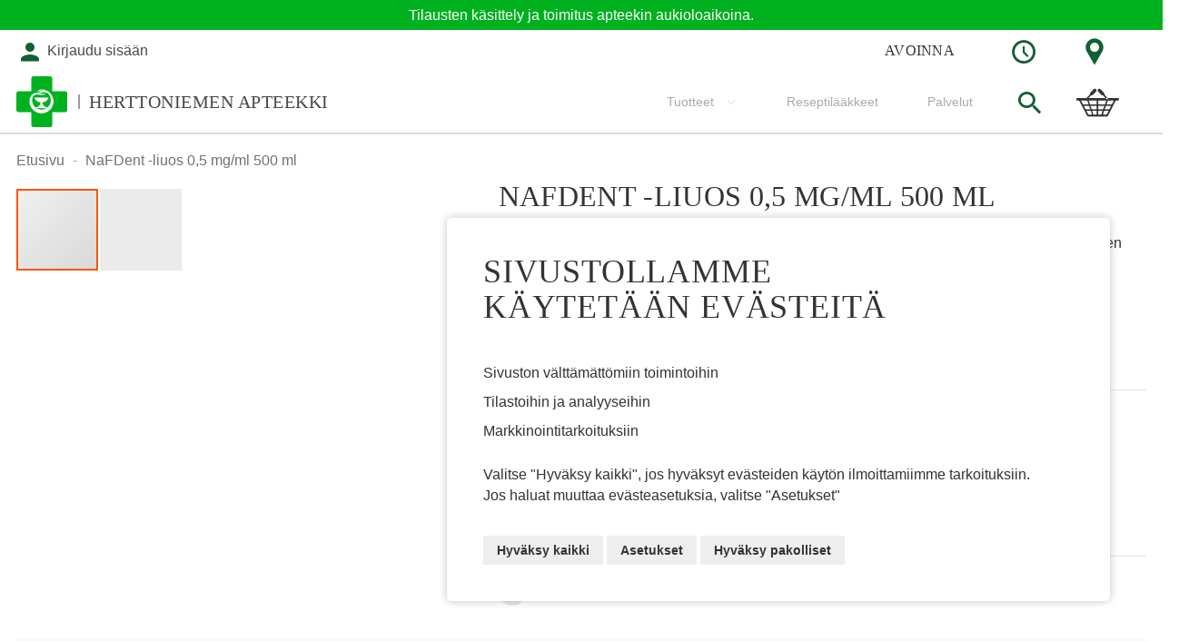

--- FILE ---
content_type: text/html; charset=UTF-8
request_url: https://www.herttoniemenapteekki.fi/fi/nafdent-liuos-500-ml.html
body_size: 23565
content:
<!doctype html>
<html lang="fi">
    <head prefix="og: http://ogp.me/ns# fb: http://ogp.me/ns/fb# product: http://ogp.me/ns/product#">
        <script>
    var LOCALE = 'fi\u002DFI';
    var BASE_URL = 'https\u003A\u002F\u002Fwww.herttoniemenapteekki.fi\u002Ffi\u002F';
    var require = {
        'baseUrl': 'https\u003A\u002F\u002Fwww.herttoniemenapteekki.fi\u002Fstatic\u002Fversion1765873219\u002Ffrontend\u002FSolteq\u002Fapteekkariliitto\u002Ffi_FI'
    };</script>        <meta charset="utf-8"/>
<meta name="title" content="NaFDent -liuos 0,5 mg/ml 500 ml  - Herttoniemen apteekki"/>
<meta name="description" content="this_attribute_will_be_deprecated_soon"/>
<meta name="keywords" content="Magento, Varien, E-commerce"/>
<meta name="robots" content="INDEX,FOLLOW"/>
<meta name="viewport" content="width=device-width, initial-scale=1, maximum-scale=1.0"/>
<meta name="format-detection" content="telephone=no"/>
<meta name="msapplication-TileColor" content="#ffffff"/>
<meta name="msapplication-TileImage" content="https://www.herttoniemenapteekki.fi/static/version1765873219/frontend/Solteq/apteekkariliitto/fi_FI//ms-icon-144x144.png"/>
<meta name="theme-color" content="#ffffff"/>
<title>NaFDent -liuos 0,5 mg/ml 500 ml  - Herttoniemen apteekki</title>
<link  rel="stylesheet" type="text/css"  media="all" href="https://www.herttoniemenapteekki.fi/static/version1765873219/frontend/Solteq/apteekkariliitto/fi_FI/mage/calendar.css" />
<link  rel="stylesheet" type="text/css"  media="all" href="https://www.herttoniemenapteekki.fi/static/version1765873219/frontend/Solteq/apteekkariliitto/fi_FI/Paytrail_PaymentService/css/payment-page-bypass.css" />
<link  rel="stylesheet" type="text/css"  media="all" href="https://www.herttoniemenapteekki.fi/static/version1765873219/frontend/Solteq/apteekkariliitto/fi_FI/Markup_Smartship/css/agent-search.css" />
<link  rel="stylesheet" type="text/css"  media="all" href="https://www.herttoniemenapteekki.fi/static/version1765873219/frontend/Solteq/apteekkariliitto/fi_FI/Markup_Matkahuolto/css/agent-search.css" />
<link  rel="stylesheet" type="text/css"  media="all" href="https://www.herttoniemenapteekki.fi/static/version1765873219/frontend/Solteq/apteekkariliitto/fi_FI/Markup_Schenker/css/agent-search.css" />
<link  rel="stylesheet" type="text/css"  media="all" href="https://www.herttoniemenapteekki.fi/static/version1765873219/frontend/Solteq/apteekkariliitto/fi_FI/Paytrail_PaymentServiceHyvaCheckout/css/payment-methods.css" />
<link  rel="stylesheet" type="text/css"  media="all" href="https://www.herttoniemenapteekki.fi/static/version1765873219/frontend/Solteq/apteekkariliitto/fi_FI/css/styles-m.css" />
<link  rel="stylesheet" type="text/css"  media="all" href="https://www.herttoniemenapteekki.fi/static/version1765873219/frontend/Solteq/apteekkariliitto/fi_FI/Wyomind_PointOfSale/css/pointofsale.css" />
<link  rel="stylesheet" type="text/css"  media="all" href="https://www.herttoniemenapteekki.fi/static/version1765873219/frontend/Solteq/apteekkariliitto/fi_FI/mage/gallery/gallery.css" />
<link  rel="stylesheet" type="text/css"  media="all" href="https://www.herttoniemenapteekki.fi/static/version1765873219/frontend/Solteq/apteekkariliitto/fi_FI/Wyomind_AdvancedInventory/css/stocks.css" />
<link  rel="stylesheet" type="text/css"  media="all" href="https://www.herttoniemenapteekki.fi/static/version1765873219/frontend/Solteq/apteekkariliitto/fi_FI/Wyomind_AdvancedInventory/css/tooltip.css" />
<link  rel="stylesheet" type="text/css"  rel="stylesheet" type="text/css" href="https://www.herttoniemenapteekki.fi/static/version1765873219/frontend/Solteq/apteekkariliitto/fi_FI/Crasman_CookieConsent/css/cookie.css" />
<link  rel="stylesheet" type="text/css"  media="screen and (min-width: 768px)" href="https://www.herttoniemenapteekki.fi/static/version1765873219/frontend/Solteq/apteekkariliitto/fi_FI/css/styles-l.css" />
<link  rel="stylesheet" type="text/css"  media="print" href="https://www.herttoniemenapteekki.fi/static/version1765873219/frontend/Solteq/apteekkariliitto/fi_FI/css/print.css" />
<link  rel="icon" type="image/x-icon" href="https://www.herttoniemenapteekki.fi/static/version1765873219/frontend/Solteq/apteekkariliitto/fi_FI/Magento_Theme/favicon.ico" />
<link  rel="shortcut icon" type="image/x-icon" href="https://www.herttoniemenapteekki.fi/static/version1765873219/frontend/Solteq/apteekkariliitto/fi_FI/Magento_Theme/favicon.ico" />
<script  type="text/javascript"  src="https://www.herttoniemenapteekki.fi/static/version1765873219/frontend/Solteq/apteekkariliitto/fi_FI/requirejs/require.js"></script>
<script  type="text/javascript"  src="https://www.herttoniemenapteekki.fi/static/version1765873219/frontend/Solteq/apteekkariliitto/fi_FI/mage/requirejs/mixins.js"></script>
<script  type="text/javascript"  src="https://www.herttoniemenapteekki.fi/static/version1765873219/frontend/Solteq/apteekkariliitto/fi_FI/requirejs-config.js"></script>
<script  type="text/javascript"  src="https://www.herttoniemenapteekki.fi/static/version1765873219/frontend/Solteq/apteekkariliitto/fi_FI/Solteq_CustomWidgets/js/moment.min.js"></script>
<script  type="text/javascript"  src="https://www.herttoniemenapteekki.fi/static/version1765873219/frontend/Solteq/apteekkariliitto/fi_FI/Wyomind_AdvancedInventory/js/stocks.js"></script>
<script  type="text/javascript"  src="https://www.herttoniemenapteekki.fi/static/version1765873219/frontend/Solteq/apteekkariliitto/fi_FI/Wyomind_AdvancedInventory/js/tooltip.js"></script>
<link  rel="apple-touch-icon" sizes="57x57" href="https://www.herttoniemenapteekki.fi/static/version1765873219/frontend/Solteq/apteekkariliitto/fi_FI/Magento_Theme/images/favicon/apple-icon-57x57.png" />
<link  rel="apple-touch-icon" sizes="60x60" href="https://www.herttoniemenapteekki.fi/static/version1765873219/frontend/Solteq/apteekkariliitto/fi_FI/Magento_Theme/images/favicon/apple-icon-60x60.png" />
<link  rel="apple-touch-icon" sizes="72x72" href="https://www.herttoniemenapteekki.fi/static/version1765873219/frontend/Solteq/apteekkariliitto/fi_FI/Magento_Theme/images/favicon/apple-icon-72x72.png" />
<link  rel="apple-touch-icon" sizes="76x76" href="https://www.herttoniemenapteekki.fi/static/version1765873219/frontend/Solteq/apteekkariliitto/fi_FI/Magento_Theme/images/favicon/apple-icon-76x76.png" />
<link  rel="apple-touch-icon" sizes="114x114" href="https://www.herttoniemenapteekki.fi/static/version1765873219/frontend/Solteq/apteekkariliitto/fi_FI/Magento_Theme/images/favicon/apple-icon-114x114.png" />
<link  rel="apple-touch-icon" sizes="120x120" href="https://www.herttoniemenapteekki.fi/static/version1765873219/frontend/Solteq/apteekkariliitto/fi_FI/Magento_Theme/images/favicon/apple-icon-120x120.png" />
<link  rel="apple-touch-icon" sizes="144x144" href="https://www.herttoniemenapteekki.fi/static/version1765873219/frontend/Solteq/apteekkariliitto/fi_FI/Magento_Theme/images/favicon/apple-icon-144x144.png" />
<link  rel="apple-touch-icon" sizes="152x152" href="https://www.herttoniemenapteekki.fi/static/version1765873219/frontend/Solteq/apteekkariliitto/fi_FI/Magento_Theme/images/favicon/apple-icon-152x152.png" />
<link  rel="apple-touch-icon" sizes="180x180" href="https://www.herttoniemenapteekki.fi/static/version1765873219/frontend/Solteq/apteekkariliitto/fi_FI/Magento_Theme/images/favicon/apple-icon-180x180.png" />
<link  rel="icon" type="image/png" sizes="192x192" href="https://www.herttoniemenapteekki.fi/static/version1765873219/frontend/Solteq/apteekkariliitto/fi_FI/Magento_Theme/images/favicon/android-icon-192x192.png" />
<link  rel="icon" type="image/png" sizes="32x32" href="https://www.herttoniemenapteekki.fi/static/version1765873219/frontend/Solteq/apteekkariliitto/fi_FI/Magento_Theme/images/favicon/favicon-32x32.png" />
<link  rel="icon" type="image/png" sizes="96x96" href="https://www.herttoniemenapteekki.fi/static/version1765873219/frontend/Solteq/apteekkariliitto/fi_FI/Magento_Theme/images/favicon/favicon-96x96.png" />
<link  rel="icon" type="image/png" sizes="16x16" href="https://www.herttoniemenapteekki.fi/static/version1765873219/frontend/Solteq/apteekkariliitto/fi_FI/Magento_Theme/images/favicon/favicon-16x16.png" />
<link  rel="canonical" href="https://www.herttoniemenapteekki.fi/fi/nafdent-liuos-500-ml.html" />
<meta name="google-site-verification" content="FzNJxqpkzhO393eStcFFpT3PqOT6v_fH8dur_q39r0I" />        <link rel="stylesheet" type="text/css" media="all" href="https://www.herttoniemenapteekki.fi/media/mincache/store-css/herttoniemen_apteekki.css?v=b3ce64e7ca7a532fd8a3a95bc22534f5" />
    <script type="text/x-magento-init">
        {
            "*": {
                "Magento_PageCache/js/form-key-provider": {
                    "isPaginationCacheEnabled":
                        0                }
            }
        }
    </script>

<meta property="og:type" content="product" />
<meta property="og:title"
      content="NaFDent&#x20;-liuos&#x20;0,5&#x20;mg&#x2F;ml&#x20;500&#x20;ml" />
<meta property="og:image"
      content="https://www.herttoniemenapteekki.fi/media/catalog/product/cache/b2099d583ee96d01525feda65e232102/1/0/1000011983_NaFDent_liuos_0_5_mg_ml_500_ml_pakkauskuva_Pakkauskuva15227_jpg_1.jpg" />
<meta property="og:description"
      content="Fluoria&#x20;sis&#xE4;lt&#xE4;v&#xE4;&#x20;hammashuuhde&#x20;karieksen&#x20;ennaltaehk&#xE4;isyyn&#x20;ja&#x20;hammaskiilteen&#x20;vahvistamiseen" />
<meta property="og:url" content="https://www.herttoniemenapteekki.fi/fi/nafdent-liuos-500-ml.html" />
    <meta property="product:price:amount" content="9.1"/>
    <meta property="product:price:currency"
      content="EUR"/>
    </head>
    <body data-container="body"
          data-mage-init='{"loaderAjax": {}, "loader": { "icon": "https://www.herttoniemenapteekki.fi/static/version1765873219/frontend/Solteq/apteekkariliitto/fi_FI/images/loader-2.gif"}}'
        id="html-body" itemtype="http://schema.org/Product" itemscope="itemscope" class="catalog-product-view product-nafdent-liuos-500-ml page-layout-1column">
        

<div class="cookie-status-message" id="cookie-status">
    The store will not work correctly in the case when cookies are disabled.</div>
<script type="text&#x2F;javascript">document.querySelector("#cookie-status").style.display = "none";</script>
<script type="text/x-magento-init">
    {
        "*": {
            "cookieStatus": {}
        }
    }
</script>

<script type="text/x-magento-init">
    {
        "*": {
            "mage/cookies": {
                "expires": null,
                "path": "\u002Ffi",
                "domain": ".www.herttoniemenapteekki.fi",
                "secure": true,
                "lifetime": "3600"
            }
        }
    }
</script>
    <noscript>
        <div class="message global noscript">
            <div class="content">
                <p>
                    <strong>JavaScript seems to be disabled in your browser.</strong>
                    <span>
                        For the best experience on our site, be sure to turn on Javascript in your browser.                    </span>
                </p>
            </div>
        </div>
    </noscript>

<script>
    window.cookiesConfig = window.cookiesConfig || {};
    window.cookiesConfig.secure = true;
</script><script>    require.config({
        map: {
            '*': {
                wysiwygAdapter: 'mage/adminhtml/wysiwyg/tiny_mce/tinymceAdapter'
            }
        }
    });</script><div class="page-wrapper"><div id="header-container" class="header-container header-mobile page-header"  >
<div id="top" class="header-container2">
<div class="header-container3">

        <!-- Part of the header displayed only in mobile mode -->
    <div class="header-m-container">

        <div class="header-m-top-container">
            <div class="header-m-top header container clearer">
                <div class="inner-container">


                    
                                                                                        
                </div> <!-- end: inner-container -->
            </div> <!-- end: header-m-top -->
        </div> <!-- end: header-m-top-container -->

        <div class="header-m-primary-container">
            <div class="header-m-primary header container">
                <div class="inner-container">

                    
                    <!-- Mobile logo -->
                    <div class="logo-wrapper--mobile">
                        <a class="logo" href="https://www.herttoniemenapteekki.fi/fi/" title="">
    <strong></strong>
    <img src="https://www.herttoniemenapteekki.fi/static/version1765873219/frontend/Solteq/apteekkariliitto/fi_FI/images/logo.png"
         alt=""
    />
    <div class="store-name"><span>Herttoniemen apteekki</span></div></a>
                                                    <div class="header-icon-links"><div class="header-icon-links">

<div class="dropdown-block filled-heading dropdown-block-trigger hours-dropdown">
    <div class="dropdown-heading">
        <span class="inner-heading">
            <i class="apteekkari-icon icon-clock"></i>
        </span>
    </div>
    <div class="dropdown-content">
        <div class="title">Apteekki auki:</div>
        <div class="pickup-locations">Apteekin omat, erilliset noutoautomaatit kauppojen aukioloaikoina:   K-Supermarket Hertta, Hiihtäjäntie 2,   K-Market Roihuvuori, Roihuvuorentie 24,   Alepa Kulosaari, Kyösti Kallion tie 2</div>        <table class="store-hours">
                            <tr class="hours-row"><td class="hours-row-title">ma</td><td class="hours-row-value">09:00 - 19:00</td></tr>
                                        <tr class="hours-row"><td class="hours-row-title">ti</td><td class="hours-row-value">09:00 - 19:00</td></tr>
                                        <tr class="hours-row"><td class="hours-row-title">ke</td><td class="hours-row-value">09:00 - 19:00</td></tr>
                                        <tr class="hours-row"><td class="hours-row-title">to</td><td class="hours-row-value">09:00 - 19:00</td></tr>
                                        <tr class="hours-row"><td class="hours-row-title">pe</td><td class="hours-row-value">09:00 - 19:00</td></tr>
                                        <tr class="hours-row"><td class="hours-row-title">la</td><td class="hours-row-value">09:00 - 17:00</td></tr>
                                        <tr class="hours-row"><td class="hours-row-title">su</td><td class="hours-row-value">suljettu</td></tr>
                    </table>
        <div class="actions">
            <a href="https://www.herttoniemenapteekki.fi/fi/contact" class="action primary"><span>Poikkeusaukioloajat</span></a>
        </div>
    </div>
</div>

<div class="dropdown-block filled-heading dropdown-block-trigger contact-dropdown">
    <div class="dropdown-heading">
        <span class="inner-heading">
            <i class="apteekkari-icon icon-map-marker"></i>
        </span>
    </div>
    <div class="dropdown-content">
        <div class="title">Käyntiosoite:</div>
        <div class="address-wrap bg-white">
            <div class="store-address">
                                <input type="hidden" id="storeAddress" value="Hiihtomäentie 14, 00810 Helsinki">
                Hiihtomäentie 14<br/>                                00810,                 Helsinki            </div>
                    </div>
        <div class="actions">
                            <button class="action primary map-selector"><span>Avaa reittiohjeet</span></button>
                        <a href="https://www.herttoniemenapteekki.fi/fi/contact" class="action primary"><span>Yhteystiedot</span></a>
        </div>
    </div>
</div>

</div></div>
                                            </div>
                    <div class="clearer after-mobile-logo"></div>

                    <!-- Skip links -->
                    <div id="skip-links" class="skip-links-wrapper skip-links--4 sticky-container">

                                                    <div data-skiptarget="#header-nav" class="skip-link skip-nav">
                                <i class="fa fa-bars"></i>
                            </div>
                        
                                                    <div data-skiptarget="#header-search" class="skip-link skip-search">
                                <i class="apteekkari-icon icon-search"></i>
                            </div>
                        
                        
                                                            <a href="https://www.herttoniemenapteekki.fi/fi/customer/account/login" class="mobile-login-link">
                                    <i class="apteekkari-icon icon-user"></i>
                                </a>
                            
                        
                        
                        
                                                                            <div id="mini-cart-marker-mobile"></div>
                            <div data-block="minicart" class="minicart-wrapper mini-cart dropdown-block filled-heading" id="minicart">
        <div data-skiptarget="#header-cart" class="mini-cart-heading dropdown-heading skip-link skip-cart action showcart counter-over-top" data-bind="scope: 'minicart_content'">
        <span class="inner-heading" onclick="goCartPage()">
            <i class="apteekkari-icon icon-cart2" style="font-size: 32px;"></i>
            <span class="counter qty empty ic ic-char ib ib-size-s ib-circle"
                  data-bind="css: { empty: !!getCartParam('summary_count') == false }, blockLoader: isLoading">
                <span class="counter-number"><!-- ko text: getCartParam('summary_count') --><!-- /ko --></span>
                <span class="counter-label">
                <!-- ko if: getCartParam('summary_count') -->
                    <!-- ko text: getCartParam('summary_count') --><!-- /ko -->
                    <!-- ko i18n: 'items' --><!-- /ko -->
                <!-- /ko -->
                </span>
            </span>
            <span class="label hide">Ostoskori</span>
        </span>
    </div>
            <div id="header-cart" class="mini-cart-content dropdown-content skip-content skip-content--style block-cart block block-minicart empty"
            data-role="dropdownDialog"
            data-mage-init='{"dropdownDialog":{
                "triggerEvent": "click mouseenter",
                "appendTo": "[data-block=minicart]",
                "triggerTarget": ".showcart",
                "timeout": "200",
                "closeOnMouseLeave": true,
                "closeOnEscape": true,
                "parentClass": "active open",
                "buttons": []}}'>
            <div id="minicart-content-wrapper" data-bind="scope: 'minicart_content'">
                <!-- ko template: getTemplate() --><!-- /ko -->
            </div>
                    </div>
        <script>
        window.checkout = {"shoppingCartUrl":"https:\/\/www.herttoniemenapteekki.fi\/fi\/checkout\/cart\/","checkoutUrl":"https:\/\/www.herttoniemenapteekki.fi\/fi\/checkout\/","updateItemQtyUrl":"https:\/\/www.herttoniemenapteekki.fi\/fi\/checkout\/sidebar\/updateItemQty\/","removeItemUrl":"https:\/\/www.herttoniemenapteekki.fi\/fi\/checkout\/sidebar\/removeItem\/","imageTemplate":"Magento_Catalog\/product\/image_with_borders","baseUrl":"https:\/\/www.herttoniemenapteekki.fi\/fi\/","minicartMaxItemsVisible":5,"websiteId":"98","maxItemsToDisplay":10,"storeId":"137","storeGroupId":"98","can_edit":true,"can_remove":true,"recipe_order":"null","saml":{"enabled":true,"forced":false,"linktext":"Login via Identity Provider"},"captcha":{"user_login":{"isCaseSensitive":false,"imageHeight":50,"imageSrc":"","refreshUrl":"https:\/\/www.herttoniemenapteekki.fi\/fi\/captcha\/refresh\/","isRequired":false,"timestamp":1769083149}}};
    </script>
    <script type="text/x-magento-init">
    {
        "[data-block='minicart']": {
            "Magento_Ui/js/core/app": {"components":{"minicart_content":{"children":{"subtotal.container":{"children":{"subtotal":{"children":{"subtotal.totals":{"config":{"display_cart_subtotal_incl_tax":1,"display_cart_subtotal_excl_tax":0,"template":"Magento_Tax\/checkout\/minicart\/subtotal\/totals"},"children":{"subtotal.totals.msrp":{"component":"Magento_Msrp\/js\/view\/checkout\/minicart\/subtotal\/totals","config":{"displayArea":"minicart-subtotal-hidden","template":"Magento_Msrp\/checkout\/minicart\/subtotal\/totals"}}},"component":"Magento_Tax\/js\/view\/checkout\/minicart\/subtotal\/totals"}},"component":"uiComponent","config":{"template":"Magento_Checkout\/minicart\/subtotal"}}},"component":"uiComponent","config":{"displayArea":"subtotalContainer"}},"item.renderer":{"component":"Magento_Checkout\/js\/view\/cart-item-renderer","config":{"displayArea":"defaultRenderer","template":"Magento_Checkout\/minicart\/item\/default"},"children":{"item.image":{"component":"Magento_Catalog\/js\/view\/image","config":{"template":"Magento_Catalog\/product\/image","displayArea":"itemImage"}},"checkout.cart.item.price.sidebar":{"component":"uiComponent","config":{"template":"Magento_Checkout\/minicart\/item\/price","displayArea":"priceSidebar"}}}},"item.renderer.recipeorder":{"component":"uiComponent","config":{"displayArea":"recipeOrder","template":"Solteq_RecipeOrder\/minicart\/item\/recipe_order"},"children":{"item.recipeorder.image":{"component":"Magento_Catalog\/js\/view\/image","config":{"template":"Magento_Catalog\/product\/image","displayArea":"itemImage"}},"checkout.cart.item.price.sidebar":{"component":"uiComponent","config":{"template":"Magento_Checkout\/minicart\/item\/price","displayArea":"priceSidebar"}}}},"item.renderer.prescription.drug":{"component":"uiComponent","config":{"displayArea":"prescriptionDrug","template":"Solteq_RecipeOrder\/minicart\/item\/prescription_drug"},"children":{"item.prescription.drug.image":{"component":"Magento_Catalog\/js\/view\/image","config":{"template":"Magento_Catalog\/product\/image","displayArea":"itemImage"}},"checkout.cart.item.price.sidebar":{"component":"uiComponent","config":{"template":"Magento_Checkout\/minicart\/item\/price","displayArea":"priceSidebar"}}}},"extra_info":{"component":"uiComponent","config":{"displayArea":"extraInfo"}},"promotion":{"component":"uiComponent","config":{"displayArea":"promotion"}}},"config":{"itemRenderer":{"default":"defaultRenderer","simple":"defaultRenderer","virtual":"defaultRenderer","recipe_order":"recipeOrder","prescription_drug":"prescriptionDrug"},"template":"Magento_Checkout\/minicart\/content"},"component":"Magento_Checkout\/js\/view\/minicart"}},"types":[]}        },
        "*": {
            "Magento_Ui/js/block-loader": "https://www.herttoniemenapteekki.fi/static/version1765873219/frontend/Solteq/apteekkariliitto/fi_FI/images/loader-1.gif"
        }
    }
    </script>
    <script type="text/javascript">
        //<![CDATA[
        requirejs(['jquery'], function(jQuery) {

            jQuery(function($) {
                // If header is in mobile mode, remove "display: block". See #10.
                $(document).on('dropdowndialogcreate', function(event) {
                    if ($('#header-container').hasClass('header-mobile'))
                    {
                        $('#header-cart').css('display', '');
                    }
                });
                $(document).on('dropdowndialogbeforeclose', function(event) {
                    $('#header-cart').data('mage-dropdownDialog').opener = $(document.body); // See #5
                });
            });

        }); //end: requirejs
        //]]>

        function goCartPage(){
            var header = document.getElementById('header-container');
            if(!header.classList.contains('header-mobile')){
                window.location.href = 'https://www.herttoniemenapteekki.fi/fi/checkout/cart/';
            }
        }

    </script>
</div>
                        
                                                    <div id="header-nav" class="skip-content skip-content--style">
                                <div id="nav-marker-mobile"></div>
                            </div>

                                                    <div id="search-marker-mobile"></div>
                            
<div id="header-search" class="header-search-expanding skip-content skip-content--style">
<div id="block-search" class="block block-search search-wrapper expanding">     <div class="block block-title"><strong>Haku</strong></div>
    <div class="block block-content">
        <form class="form minisearch" id="search_mini_form" action="https://www.herttoniemenapteekki.fi/fi/catalogsearch/result/" method="get">
            <div class="field search">
                                <div class="control">
                    <input id="search"
                           type="text"
                           name="q"
                           value=""
                           placeholder="Etsi tuotteita, ohjeita tai palveluita"
                           class="input-text"
                           maxlength="128"
                           role="combobox"
                           aria-haspopup="false"
                           aria-autocomplete="both"
                           autocomplete="off"/>
                                    </div>
            </div>
            <div class="actions">
                <button id="action-search" type="submit"
                        title="Haku"
                        class="action search"
                        disabled>
                    <span class="icon apteekkari-icon icon-search"></span>
                </button>
            </div>
        </form>
    </div>
</div> <!-- end: block-search -->
<script type="text/javascript">
    //<![CDATA[
    requirejs(['jquery', 'expandingsearch'], function(jQuery, expandingsearch) {
        jQuery(function($) {
            $('#block-search').expandingsearch();
        });
    }); //end: requirejs
    //]]>
</script>
</div>
                        
                                                    <div id="account-links-marker-mobile"></div>
                                <div id="header-account" class="account-links top-links skip-content skip-content--style dropdown-block" data-bind="scope: 'customer'">
                <div id="links-not-logged-in" class="dropdown-heading">
            <a href="https://www.herttoniemenapteekki.fi/fi/customer/account/login/" title="Kirjaudu sisään" class="account-link">
                <div class="inner-heading">
                    <i class="apteekkari-icons icon-user"></i>
                    <span class="label account-links-label not-logged-msg">
                        Kirjaudu sisään                    </span>
                </div>
            </a>
        </div>
            </div>

    <script type="text/x-magento-init">
        {
            "*": {
                "Magento_Ui/js/core/app": {
                    "components": {
                        "customer": {
                            "component": "Magento_Customer/js/view/customer"
                        }
                    }
                }
            }
        }
    </script>

                        
                        
                            <div class="skip-links-clearer clearer"></div>

                    </div> <!-- end: skip-links-wrapper -->

                </div> <!-- end: inner-container -->
            </div> <!-- end: header-m-primary -->
        </div> <!-- end: header-m-primary-container -->

    </div> <!-- end: header-m-container -->
    
    <!-- Part of the header displayed only in regular mode -->
    <div class="header-top-custom">
        <div id="top-custom-container"><p>Tilausten käsittely ja toimitus apteekin aukioloaikoina.</p></div>    </div>
    <div class="header-top-container">
        <div class="header-top header container clearer">
            <div class="inner-container">

                <a class="action skip contentarea"
   href="#contentarea">
    <span>
        Skip to Content    </span>
</a>

                                
                <div class="left-column">

                                                                                                <div class="item item-left item-interface"><div id="user-menu-wrapper-regular">
    <div id="user-menu" class="user-menu">

        
        
        
        
        
                
        
        
        
                
        
                    <div id="account-links-marker-regular"></div>        
        
        
    </div> <!-- end: user-menu -->
</div>
</div>
                                            
                    
                    
                                            <div class="item item-left local-font hidden-xs hidden-sm">
                            <div class="welcome"></div>
                        </div>
                    
                    
                </div> <!-- end: left column -->

                <div class="right-column">

                    
                                            <div class="item item-right"><div class="header-icon-links"><div class="header-icon-links">

<div class="dropdown-block filled-heading dropdown-block-trigger hours-dropdown">
    <div class="dropdown-heading">
        <span class="inner-heading">
            <i class="apteekkari-icon icon-clock"></i>
        </span>
    </div>
    <div class="dropdown-content">
        <div class="title">Apteekki auki:</div>
        <div class="pickup-locations">Apteekin omat, erilliset noutoautomaatit kauppojen aukioloaikoina:   K-Supermarket Hertta, Hiihtäjäntie 2,   K-Market Roihuvuori, Roihuvuorentie 24,   Alepa Kulosaari, Kyösti Kallion tie 2</div>        <table class="store-hours">
                            <tr class="hours-row"><td class="hours-row-title">ma</td><td class="hours-row-value">09:00 - 19:00</td></tr>
                                        <tr class="hours-row"><td class="hours-row-title">ti</td><td class="hours-row-value">09:00 - 19:00</td></tr>
                                        <tr class="hours-row"><td class="hours-row-title">ke</td><td class="hours-row-value">09:00 - 19:00</td></tr>
                                        <tr class="hours-row"><td class="hours-row-title">to</td><td class="hours-row-value">09:00 - 19:00</td></tr>
                                        <tr class="hours-row"><td class="hours-row-title">pe</td><td class="hours-row-value">09:00 - 19:00</td></tr>
                                        <tr class="hours-row"><td class="hours-row-title">la</td><td class="hours-row-value">09:00 - 17:00</td></tr>
                                        <tr class="hours-row"><td class="hours-row-title">su</td><td class="hours-row-value">suljettu</td></tr>
                    </table>
        <div class="actions">
            <a href="https://www.herttoniemenapteekki.fi/fi/contact" class="action primary"><span>Poikkeusaukioloajat</span></a>
        </div>
    </div>
</div>

<div class="dropdown-block filled-heading dropdown-block-trigger contact-dropdown">
    <div class="dropdown-heading">
        <span class="inner-heading">
            <i class="apteekkari-icon icon-map-marker"></i>
        </span>
    </div>
    <div class="dropdown-content">
        <div class="title">Käyntiosoite:</div>
        <div class="address-wrap bg-white">
            <div class="store-address">
                                <input type="hidden" id="storeAddress" value="Hiihtomäentie 14, 00810 Helsinki">
                Hiihtomäentie 14<br/>                                00810,                 Helsinki            </div>
                    </div>
        <div class="actions">
                            <button class="action primary map-selector"><span>Avaa reittiohjeet</span></button>
                        <a href="https://www.herttoniemenapteekki.fi/fi/contact" class="action primary"><span>Yhteystiedot</span></a>
        </div>
    </div>
</div>

</div></div></div>
                    
                                            <div class="item item-right item-interface"><div class="widget open-hours">

    <div class="open-hours__icon">
        <i class="apteekkari-icon icon-clock"></i>
    </div>

        <div class="open-hours__title">Avoinna</div>
            <div id="open-hours-time" class="open-hours__info"></div>
    
    <div class="open-hours__contact">
        <a href="https://www.herttoniemenapteekki.fi/fi/contact"><i class="apteekkari-icon icon-map-marker"></i>Katso sijainti kartalta</a>
    </div>

</div>
<script type="text/x-magento-init">
        {
            "*": {
                "Solteq_CustomWidgets/js/openhours": {
                    "AjaxUrl": "https://www.herttoniemenapteekki.fi/fi/openhours/index/index/",
                    "ClosedTitle":"Suljettu"
                }
            }
        }
</script>
</div>
                    
                </div> <!-- end: right column -->

            </div> <!-- end: inner-container -->
        </div> <!-- end: header-top -->
    </div> <!-- end: header-top-container -->

    <div class="header-primary-container sticky-container">
        <div class="header-primary header container">
            <div class="inner-container">

                
                                <div class="hp-blocks-holder hp-blocks-holder--stacked">

                                            <!-- Left column -->
                        <div class="hp-block left-column grid12-4">
                                                                                                                            <div class="item"><div class="logo-wrapper logo-wrapper--regular">        <a class="logo default-logo" href="https://www.herttoniemenapteekki.fi/fi/" title="">
            <strong></strong>
            <img src="https://www.herttoniemenapteekki.fi/static/version1765873219/frontend/Solteq/apteekkariliitto/fi_FI/images/logo.png"
                 alt=""
                                              />
            <div class="store-name"><span>Herttoniemen apteekki</span></div>        </a>
</div></div>
                                                                                    </div> <!-- end: left column -->
                    
                    
                                            <!-- Right column -->
                        <div class="hp-block right-column grid12-8">
                                                                                                                            <div class="item">
    <div class="nav-container skip-content simple">
        <div class="nav container clearer">
            <div class="inner-container"><div class="navi-wrapper">

        <ul class="nav-holders-wrapper right-column">
        <li id="nav-holder1" class="nav-item level0 level-top nav-holder"><div id="mini-cart-marker-regular"></div></li>
        <li id="nav-holder2" class="nav-item level0 level-top nav-holder"><div id="search-marker-regular"></div></li>
        <li id="nav-holder3" class="nav-item level0 level-top nav-holder"></li>
    </ul>

            
        <div id="mobnav-trigger" class="mobnav-trigger menu-trigger">
            <div class="menu-trigger-inner">
                <span class="trigger-icon"><span class="line"></span><span class="line"></span><span class="line"></span></span>
                <span class="label">Valikko</span>
            </div>
        </div>

    
        
            
        <div id="nav-marker-regular"></div>
    <nav id="mainmenu" class="navi nav-regular opt-fx-fade-inout opt-sb1 opt-sob custom-hover-nav">
        <ul>

                        
            
                        
                                        <li class="nav-item level0 nav-1 level-top first last nav-item--parent mega nav-item--only-subcategories parent"><a href="https://www.herttoniemenapteekki.fi/fi/tuotteet.html" class="level-top"><span>Tuotteet</span><span class="caret"></span></a><span class="opener"></span><div class="nav-panel--dropdown nav-panel full-width"><div class="nav-panel-inner"><div class="nav-block--center grid12-12"><ul class="level0 nav-submenu nav-submenu--mega dd-itemgrid dd-itemgrid-2col"><li class="nav-item level1 nav-1-1 first"><a href="https://www.herttoniemenapteekki.fi/fi/tuotteet/allergia.html"><span>Allergia</span></a></li><li class="nav-item level1 nav-1-2"><a href="https://www.herttoniemenapteekki.fi/fi/tuotteet/apteekkikosmetiikka.html"><span>Apteekkikosmetiikka</span></a></li><li class="nav-item level1 nav-1-3"><a href="https://www.herttoniemenapteekki.fi/fi/tuotteet/elaimet.html"><span>Eläimet</span></a></li><li class="nav-item level1 nav-1-4"><a href="https://www.herttoniemenapteekki.fi/fi/tuotteet/ensiapu.html"><span>Ensiapu</span></a></li><li class="nav-item level1 nav-1-5"><a href="https://www.herttoniemenapteekki.fi/fi/tuotteet/haavanhoito-ja-sidetarvikkeet.html"><span>Haavanhoito ja sidetarvikkeet</span></a></li><li class="nav-item level1 nav-1-6"><a href="https://www.herttoniemenapteekki.fi/fi/tuotteet/hiukset-ja-paanahka.html"><span>Hiukset ja päänahka</span></a></li><li class="nav-item level1 nav-1-7"><a href="https://www.herttoniemenapteekki.fi/fi/tuotteet/ihonhoito.html"><span>Ihonhoito</span></a></li><li class="nav-item level1 nav-1-8"><a href="https://www.herttoniemenapteekki.fi/fi/tuotteet/intiimi.html"><span>Intiimi</span></a></li><li class="nav-item level1 nav-1-9"><a href="https://www.herttoniemenapteekki.fi/fi/tuotteet/kipu-ja-flunssa.html"><span>Kipu ja flunssa</span></a></li><li class="nav-item level1 nav-1-10"><a href="https://www.herttoniemenapteekki.fi/fi/tuotteet/lapset-aidit-ja-raskaus.html"><span>Lapset, äidit ja raskaus</span></a></li><li class="nav-item level1 nav-1-11"><a href="https://www.herttoniemenapteekki.fi/fi/tuotteet/liikunta-ja-urheilu.html"><span>Liikunta ja urheilu</span></a></li><li class="nav-item level1 nav-1-12"><a href="https://www.herttoniemenapteekki.fi/fi/tuotteet/matkalle-ja-mokille.html"><span>Matkalle ja mökille</span></a></li><li class="nav-item level1 nav-1-13"><a href="https://www.herttoniemenapteekki.fi/fi/tuotteet/ravitsemus-ja-painonhallinta.html"><span>Ravintovalmisteet ja elintarvikkeet</span></a></li><li class="nav-item level1 nav-1-14"><a href="https://www.herttoniemenapteekki.fi/fi/tuotteet/silmat-korvat-ja-nena.html"><span>Silmät, korvat ja nenä</span></a></li><li class="nav-item level1 nav-1-15"><a href="https://www.herttoniemenapteekki.fi/fi/tuotteet/suu-ja-hampaat.html"><span>Suu ja hampaat</span></a></li><li class="nav-item level1 nav-1-16"><a href="https://www.herttoniemenapteekki.fi/fi/tuotteet/sydan-ja-verenkierto.html"><span>Sydän ja verenkierto</span></a></li><li class="nav-item level1 nav-1-17"><a href="https://www.herttoniemenapteekki.fi/fi/tuotteet/testit-apuvalineet-ja-muut.html"><span>Testit, apuvälineet ja muut</span></a></li><li class="nav-item level1 nav-1-18"><a href="https://www.herttoniemenapteekki.fi/fi/tuotteet/tupakoinnin-lopettaminen.html"><span>Tupakoinnin lopettaminen</span></a></li><li class="nav-item level1 nav-1-19"><a href="https://www.herttoniemenapteekki.fi/fi/tuotteet/vatsa.html"><span>Vatsa</span></a></li><li class="nav-item level1 nav-1-20 last"><a href="https://www.herttoniemenapteekki.fi/fi/tuotteet/vitamiinit-kivennaisaineet-ja-lisaravinteet.html"><span>Vitamiinit, maitohappobakteerit ja muut ravintolisät</span></a></li></ul></div></div></div></li>            
                                    
                                        <ul class="custom-nav-links">
<li class="nav-item level0 level-top"><a class="level-top" title="Reseptilääkkeet" href="https://www.herttoniemenapteekki.fi/fi/prescription/index/info"> <span>Reseptilääkkeet</span> </a></li>
<li class="nav-item level0 level-top"><a class="level-top" title="Palvelut" href="https://www.herttoniemenapteekki.fi/fi/palvelut"> <span>Palvelut</span> </a></li>
</ul>            
                        
        </ul>

    </nav>

    <div class="nav-border-bottom"></div>

</div> <!-- end: navi-wrapper -->
<script type="text/javascript">
//<![CDATA[

requirejs(['jquery', 'ultramegamenu'], function(jQuery, ultramegamenu) {

    var topMenuContainer = jQuery('#mainmenu');
    var topMenuSettings = {
        mobileMenuThreshold: 770        , isVerticalLayout: false        , vertnavTriggerSelector: '#vertnav-trigger'
        , mode: 0                , initVerticalMenuCollapsed: true        , outermostContainer: jQuery('.hp-blocks-holder')        , fullWidthDdContainer: jQuery('.hp-blocks-holder')    };
    var theTopMenu = topMenuContainer.ultramegamenu(topMenuSettings).data("infortis-ultramegamenu");
    theTopMenu.enableDropdowns();

        
        jQuery(function($) {

            var itemsList = topMenuContainer.children('ul'); // itemsList.css('background-color', 'yellow'); ///

            // Non-clickable links
            itemsList.on('click', '.no-click', function(e) {
                e.preventDefault();
            });

        }); //end: on document ready

        jQuery(window).on("load", function() {

            var menubar = topMenuContainer;
            var isTouchDevice = ('ontouchstart' in window) || (navigator.msMaxTouchPoints > 0);
            if (isTouchDevice)
            {
                menubar.on('click', 'a', function(e) {

                    var link = jQuery(this);
                    if (!menubar.hasClass('nav-mobile') && link.parent().hasClass('nav-item--parent'))
                    {
                        if (!link.hasClass('ready'))
                        {
                            e.preventDefault();
                            menubar.find('.ready').removeClass('ready');
                            link.parents('li').children('a').addClass('ready');
                        }
                    }

                }); //end: on click
            } //end: if isTouchDevice

        }); //end: on load

    
}); //end: requirejs

//]]>
</script>
</div>
        </div>
    </div></div>
                                                                                    </div> <!-- end: right column -->
                                        
                </div> <!-- end: hp-blocks-holder -->

            </div> <!-- end: inner-container -->
        </div> <!-- end: header-primary -->
    </div> <!-- end: header-primary-container -->

    
</div> <!-- end: header-container3 -->
</div> <!-- end: header-container2 -->
</div> <!-- end: header-container -->
<script type="text/javascript">
//<![CDATA[

requirejs(['jquery', 'smartheader', 'stickyheader', 'dropdownDialog'], function(jQuery, smartheader, stickyheader, dropdownDialog) {

    var theHeaderContainer = jQuery('#header-container');

        
        //alert('header tpl, before smartheader');

        theHeaderContainer.smartheader();

    
    jQuery(function($) {

        //console.log('header tpl, on(ready), ater smartheader');
        //alert('header tpl, on(ready), ater smartheader');

        
            // Skip Links
            var skipContents = $('.skip-content');
            var skipLinks = $('.skip-link');

            skipLinks.on('click', function (event) {

                // In case skip link is "a" tag
                event.preventDefault();

                var self = $(this);
                var target = self.data('skiptarget');

                // Get target element
                var elem = $(target);

                // Check if stub is open
                var isSkipContentOpen = elem.hasClass('skip-active') ? 1 : 0;

                // Hide all stubs
                skipLinks.removeClass('skip-active');
                skipContents.removeClass('skip-active');

                // Toggle stubs
                if (isSkipContentOpen) {
                    self.removeClass('skip-active');
                } else {
                    self.addClass('skip-active');
                    elem.addClass('skip-active');
                }
            });

        
        
            var stickyHeaderSettings = {
                stickyThreshold: 0
            }
            theHeaderContainer.stickyheader(stickyHeaderSettings);

        
    }); //end: on document ready

}); //end: requirejs

//]]>
</script>
<script type="text/javascript">
//<![CDATA[

    //Expose the header container if jQuery script (smartheader) failed

    // var jsHeaderContainerObject = document.getElementById("header-container");
    // if (jsHeaderContainerObject.style.display == 'none')
    // {
    //     jsHeaderContainerObject.style.display = "block";
    //     jsHeaderContainerObject.classList.add("js-shown"); ///
    // }

//]]>
</script>
<div class="main-container"><div class="main container"><div class="inner-container"><div class="breadcrumbs"></div>
<script type="text/x-magento-init">
    {
        ".breadcrumbs": {
            "breadcrumbs": {"categoryUrlSuffix":".html","useCategoryPathInUrl":0,"product":"NaFDent -liuos 0,5 mg\/ml 500 ml"}        }
    }
</script>
<main id="maincontent" class="page-main"><a id="contentarea" tabindex="-1"></a>
<div class="page messages"><div data-placeholder="messages"></div>
<div data-bind="scope: 'messages'">
    <!-- ko if: cookieMessages && cookieMessages.length > 0 -->
    <div aria-atomic="true" role="alert" data-bind="foreach: { data: cookieMessages, as: 'message' }" class="messages">
        <div data-bind="attr: {
            class: 'message-' + message.type + ' ' + message.type + ' message',
            'data-ui-id': 'message-' + message.type
        }">
            <div data-bind="html: $parent.prepareMessageForHtml(message.text)"></div>
        </div>
    </div>
    <!-- /ko -->

    <!-- ko if: messages().messages && messages().messages.length > 0 -->
    <div aria-atomic="true" role="alert" class="messages" data-bind="foreach: {
        data: messages().messages, as: 'message'
    }">
        <div data-bind="attr: {
            class: 'message-' + message.type + ' ' + message.type + ' message',
            'data-ui-id': 'message-' + message.type
        }">
            <div data-bind="html: $parent.prepareMessageForHtml(message.text)"></div>
        </div>
    </div>
    <!-- /ko -->
</div>
<script type="text/x-magento-init">
    {
        "*": {
            "Magento_Ui/js/core/app": {
                "components": {
                        "messages": {
                            "component": "Magento_Theme/js/view/messages"
                        }
                    }
                }
            }
    }
</script>
</div><div class="columns"><div class="column main"><div class="product-view product-columns-wrapper">

    <div class="product-img-column grid12-5 no-left-gutter product media round-stickers">

        <div class="product media"><a id="gallery-prev-area" tabindex="-1"></a>
<div class="action-skip-wrapper"><a class="action skip gallery-next-area"
   href="#gallery-next-area">
    <span>
        Skip to the end of the images gallery    </span>
</a>
</div>
<div class="gallery-placeholder _block-content-loading" data-gallery-role="gallery-placeholder">

</div>

<!--Fix for jumping content. Loader must be the same size as gallery.-->
<script>
    var config = {
            "width": 700,
            "thumbheight": 90,
            "navtype": "slides",
            "height": 700        },
        thumbBarHeight = 0,
        loader = document.querySelectorAll('[data-gallery-role="gallery-placeholder"]')[0];

    if (config.navtype === 'horizontal') {
        thumbBarHeight = config.thumbheight;
    }

   /* loader.style.paddingBottom = ( config.height / config.width * 100) + "%"; */
</script>
<script type="text/x-magento-init">
    {
        "[data-gallery-role=gallery-placeholder]": {
            "mage/gallery/gallery": {
                "mixins":["magnifier/magnify"],
                                    "magnifierOpts": {
                        "enabled": "true",
                        "eventType": "hover",
                        "width": "300",
                        "height": "300",
                        "top": "0",
                        "left": "103%",
                        "fullscreenzoom": 20
                    },
                                "data": [{"thumb":"https:\/\/www.herttoniemenapteekki.fi\/media\/catalog\/product\/cache\/b1db89ac3bf3b5cb0df875f78a6a9690\/1\/0\/1000011983_NaFDent_liuos_0_5_mg_ml_500_ml_pakkauskuva_Pakkauskuva15227_jpg_1.jpg","img":"https:\/\/www.herttoniemenapteekki.fi\/media\/catalog\/product\/cache\/6deef9540b9fb7a1175c585ec1b625c5\/1\/0\/1000011983_NaFDent_liuos_0_5_mg_ml_500_ml_pakkauskuva_Pakkauskuva15227_jpg_1.jpg","full":"https:\/\/www.herttoniemenapteekki.fi\/media\/catalog\/product\/cache\/0952f740fae7ad4ad27fa61b4c8046ea\/1\/0\/1000011983_NaFDent_liuos_0_5_mg_ml_500_ml_pakkauskuva_Pakkauskuva15227_jpg_1.jpg","caption":"1000011983_NaFDent_liuos_0_5_mg_ml_500_ml_pakkauskuva_Pakkauskuva15227_jpg","position":"1","isMain":true,"type":"image","videoUrl":null},{"thumb":"https:\/\/www.herttoniemenapteekki.fi\/media\/catalog\/product\/cache\/b1db89ac3bf3b5cb0df875f78a6a9690\/1\/0\/1000011983_NaFDent_liuos_0_5_mg_ml_500_ml_pakkauskuva_Pakkauskuva15226_jpg_1.jpg","img":"https:\/\/www.herttoniemenapteekki.fi\/media\/catalog\/product\/cache\/6deef9540b9fb7a1175c585ec1b625c5\/1\/0\/1000011983_NaFDent_liuos_0_5_mg_ml_500_ml_pakkauskuva_Pakkauskuva15226_jpg_1.jpg","full":"https:\/\/www.herttoniemenapteekki.fi\/media\/catalog\/product\/cache\/0952f740fae7ad4ad27fa61b4c8046ea\/1\/0\/1000011983_NaFDent_liuos_0_5_mg_ml_500_ml_pakkauskuva_Pakkauskuva15226_jpg_1.jpg","caption":"1000011983_NaFDent_liuos_0_5_mg_ml_500_ml_pakkauskuva_Pakkauskuva15226_jpg","position":"2","isMain":false,"type":"image","videoUrl":null}],
                "options": {
                    "nav": "thumbs",
                                            "loop": 1,
                                                                "keyboard": 1,
                                                                "arrows": 1,
                                                                "allowfullscreen": 1,
                                                            "width": "700",
                    "thumbwidth": "90",
                                            "thumbheight": 90,
                                                                "height": 700,
                                                                "transitionduration": 500,
                                        "transition": "slide",
                                            "navarrows": 1,
                                        "navtype": "slides",
                    "navdir": "horizontal"
                },
                "fullscreen": {
                    "nav": "thumbs",
                                            "loop": 1,
                                        "navdir": "horizontal",
                                        "navtype": "slides",
                                                                                    "transitionduration": 500,
                                        "transition": "dissolve"
                },
                "breakpoints": {"mobile":{"conditions":{"max-width":"767px"},"options":{"options":{"nav":"dots","navigation":"dots"}}}}            }
        }
    }
</script>
<div class="action-skip-wrapper"><a class="action skip gallery-prev-area"
   href="#gallery-prev-area">
    <span>
        Skip to the beginning of the images gallery    </span>
</a>
</div><a id="gallery-next-area" tabindex="-1"></a>
</div>                
                
        <div class="non-collapsing-column-placeholder"></div>

    </div>

        <div class="product-primary-column product-shop grid12-7 product-info-main no-right-gutter">

        <div class="page-title-wrapper&#x20;product">
    <h1 class="page-title"
                >
        <span class="base" data-ui-id="page-title-wrapper" itemprop="name">NaFDent -liuos 0,5 mg/ml 500 ml</span>    </h1>
    </div>
        
                <div class="product-info-main">    <div class="additional-info-content short-description" itemprop="description">
        Fluoria sisältävä hammashuuhde karieksen ennaltaehkäisyyn ja hammaskiilteen vahvistamiseen    </div>
<div class="product-custom-attributes">

<div class="product attribute package-size">
    <strong class="type">Pakkauskoko: </strong>            <div class="value" >500 ml</div>
    </div>

<div class="product attribute marketing-company">
    <strong class="type">Markkinoija: </strong>            <div class="value" >Vitabalans Oy</div>
    </div>
</div><div class="product-info-price"><div class="product-info-stock-sku">
    
                    <div class="stock available" title="Saatavuus">
                <span class="circle green" style="background: #00b11f;"></span>Tuotetta varastossa            </div>
        
    
</div><div class="price-box price-final_price" data-role="priceBox" data-product-id="4579" data-price-box="product-id-4579">
    

<span class="price-container price-final_price&#x20;tax"
         itemprop="offers" itemscope itemtype="http://schema.org/Offer">
        <span  id="product-price-4579"                data-price-amount="9.1"
        data-price-type="finalPrice"
        class="price-wrapper "
    ><span class="price">9,10 €</span></span>
                <meta itemprop="price" content="9.1" />
        <meta itemprop="priceCurrency" content="EUR" />
    </span>

</div>        <div class="product-comparison-price">
        18,20 € / l    </div>
</div>


<div class="product-add-form">
    <form data-product-sku="9207580"
          action="https://www.herttoniemenapteekki.fi/fi/checkout/cart/add/uenc/aHR0cHM6Ly93d3cuaGVydHRvbmllbWVuYXB0ZWVra2kuZmkvZmkvbmFmZGVudC1saXVvcy01MDAtbWwuaHRtbA%2C%2C/product/4579/" method="post"
          id="product_addtocart_form">
        <input type="hidden" name="product" value="4579" />
        <input type="hidden" name="selected_configurable_option" value="" />
        <input type="hidden" name="related_product" id="related-products-field" value="" />
        <input type="hidden" name="item"  value="4579" />
        <input name="form_key" type="hidden" value="W6l727wdQlj3ACpB" />                            <div class="box-tocart">
    <div class="fieldset">
                <div class="field qty">
            <label class="label" for="qty"><span>kpl</span></label>
            <div class="control">
                <input type="number"
                       name="qty"
                       id="qty"
                       min="0"
                       value="1"
                       title="kpl"
                       class="input-text qty"
                       data-validate="{&quot;required-number&quot;:true,&quot;validate-item-quantity&quot;:{&quot;minAllowed&quot;:1,&quot;maxAllowed&quot;:10000}}"
                       />
            </div>
        </div>
                <div class="actions">
            <button type="submit"
                    title="Ostoskoriin"
                    class="action primary tocart"
                    id="product-addtocart-button" disabled>
                <span>Ostoskoriin</span>
            </button>
            
        </div>
    </div>
</div>
<script type="text/x-magento-init">
    {
        "#product_addtocart_form": {
            "Magento_Catalog/js/validate-product": {}
        }
    }
</script>
        
                    </form>
</div>

<script type="text/x-magento-init">
    {
        "[data-role=priceBox][data-price-box=product-id-4579]": {
            "priceBox": {
                "priceConfig":  {"productId":"4579","priceFormat":{"pattern":"%s\u00a0\u20ac","precision":2,"requiredPrecision":2,"decimalSymbol":",","groupSymbol":"\u00a0","groupLength":3,"integerRequired":false},"tierPrices":[],"baseOldPrice":{"amount":7.2509950159363,"adjustments":[]}}            }
        }
    }
</script>
<div class="product-social-links">    <div class="product-addto-links addto-links" data-role="add-to-links">
        
            <a href="#"
                class="action towishlist feature feature-icon-hover"
                title="Lisää toivelistaan"
                aria-label="Lisää toivelistaan"
                data-post='{"action":"https:\/\/www.herttoniemenapteekki.fi\/fi\/wishlist\/index\/add\/","data":{"product":4579,"uenc":"aHR0cHM6Ly93d3cuaGVydHRvbmllbWVuYXB0ZWVra2kuZmkvZmkvbmFmZGVudC1saXVvcy01MDAtbWwuaHRtbA,,"}}'
                data-action="add-to-wishlist"
                role="button">
                    <span class="icon ib ib-hover ic ic-heart icon-color-productview"></span>
                    <span class="label">Lisää toivelistaan</span>
            </a>
                </div>
    <script type="text/x-magento-init">
        {
            "body": {
                "addToWishlist": {"productType":"simple"}            }
        }
    </script>
</div>
</div>        
                
    </div>
    
    
    <div class="product-lower-primary-column">

                
                
            <div class="product info detailed collateral-container">
                <div class="product data items style1 accordion-style" data-mage-init='{"accordion": {"openedState": "active", "collapsible": true, "multipleCollapsible": true, "active": 0}}'>
                                            <div class="data item title"
                    aria-labeledby="tab-label-product.details.purpose-title"
                    data-role="collapsible" id="tab-label-product.details.purpose">
                    <a class="data switch"
                        tabindex="-1"
                        data-toggle="switch"
                        href="#product.details.purpose"
                        id="tab-label-product.details.purpose-title">
                            <strong>Käyttötarkoitus</strong>
                    </a>
                </div>
                <div class="data item content" id="product.details.purpose" data-role="content">
                        <div class="additional-info-content " >
        NaFDent on fluoria sisältävä hammashuuhde hammaskariesta vastaan ja hammaskiilteen vahvistamiseen. Liuos ei sisällä makuaineita. Ei alle 5-vuotiaille lapsille.    </div>
                </div>
                                                            <div class="data item title"
                    aria-labeledby="tab-label-product.details.dosage-title"
                    data-role="collapsible" id="tab-label-product.details.dosage">
                    <a class="data switch"
                        tabindex="-1"
                        data-toggle="switch"
                        href="#product.details.dosage"
                        id="tab-label-product.details.dosage-title">
                            <strong>Annostelu</strong>
                    </a>
                </div>
                <div class="data item content" id="product.details.dosage" data-role="content">
                        <div class="additional-info-content " >
        Fluoriliuoshuuhtelu suoritetaan kerran vuorokaudessa, mieluiten illalla ennen nukkumaanmenoa. Ennen fluoriliuoshuuhtelua hampaat harjataan huolellisesti puhtaalla vedellä ja huuhdellaan.

Laimentamatonta liuosta (annos 10 ml) purskutellaan suussa noin 2 minuutin ajan. Liuosta ei pidä niellä.

Purskuttelun jälkeen on suositeltavaa välttää syömistä, juomista ja hampaiden harjausta puolen tunnin ajan.    </div>
                </div>
                                                                                            <div class="data item title"
                    aria-labeledby="tab-label-product.details.ingredients-title"
                    data-role="collapsible" id="tab-label-product.details.ingredients">
                    <a class="data switch"
                        tabindex="-1"
                        data-toggle="switch"
                        href="#product.details.ingredients"
                        id="tab-label-product.details.ingredients-title">
                            <strong>Ainesosaluettelo</strong>
                    </a>
                </div>
                <div class="data item content" id="product.details.ingredients" data-role="content">
                        <div class="additional-info-content " >
        Aqua, Alcohol, Sodium Fluoride, Methylparaben, Sodium Bicarbonate, Propylbaraben.    </div>
                </div>
                                                                                            <div class="data item title"
                    aria-labeledby="tab-label-product.details.remarks-title"
                    data-role="collapsible" id="tab-label-product.details.remarks">
                    <a class="data switch"
                        tabindex="-1"
                        data-toggle="switch"
                        href="#product.details.remarks"
                        id="tab-label-product.details.remarks-title">
                            <strong>Huomioitavaa</strong>
                    </a>
                </div>
                <div class="data item content" id="product.details.remarks" data-role="content">
                        <div class="additional-info-content " >
        Ei lasten ulottuville eikä näkyville. Ei alle 5-vuotiaille lapsille.    </div>
                </div>
                                                                                            <div class="data item title"
                    aria-labeledby="tab-label-product.details.storage-title"
                    data-role="collapsible" id="tab-label-product.details.storage">
                    <a class="data switch"
                        tabindex="-1"
                        data-toggle="switch"
                        href="#product.details.storage"
                        id="tab-label-product.details.storage-title">
                            <strong>Säilytys</strong>
                    </a>
                </div>
                <div class="data item content" id="product.details.storage" data-role="content">
                        <div class="additional-info-content " >
        Huoneenlämpö (+15C - +25C)    </div>
                </div>
                                                                    </div>
    </div>





                
    </div>

    
</div>
<script type="text/javascript">
//<![CDATA[

    requirejs(['jquery','qtycontrol'], function(jQuery, qtycontrol) {
        jQuery(function($) {
            $('input.qty').qtycontrol();
        }); //end: on document ready
    });

//]]>
</script>

<input name="form_key" type="hidden" value="W6l727wdQlj3ACpB" /><div id="authenticationPopup" data-bind="scope:'authenticationPopup', style: {display: 'none'}">
        <script>window.authenticationPopup = {"autocomplete":"off","customerRegisterUrl":"https:\/\/www.herttoniemenapteekki.fi\/fi\/customer\/account\/create\/","customerForgotPasswordUrl":"https:\/\/www.herttoniemenapteekki.fi\/fi\/customer\/account\/forgotpassword\/","baseUrl":"https:\/\/www.herttoniemenapteekki.fi\/fi\/","customerLoginUrl":"https:\/\/www.herttoniemenapteekki.fi\/fi\/customer\/ajax\/login\/"}</script>    <!-- ko template: getTemplate() --><!-- /ko -->
        <script type="text/x-magento-init">
        {
            "#authenticationPopup": {
                "Magento_Ui/js/core/app": {"components":{"authenticationPopup":{"component":"Magento_Customer\/js\/view\/authentication-popup","children":{"messages":{"component":"Magento_Ui\/js\/view\/messages","displayArea":"messages"},"captcha":{"component":"Magento_Captcha\/js\/view\/checkout\/loginCaptcha","displayArea":"additional-login-form-fields","formId":"user_login","configSource":"checkout"},"saml_sso":{"component":"Pitbulk_SAML2\/js\/view\/checkout\/samlLoginLink","displayArea":"before","formId":"user_login","configSource":"checkout"}}}}}            },
            "*": {
                "Magento_Ui/js/block-loader": "https\u003A\u002F\u002Fwww.herttoniemenapteekki.fi\u002Fstatic\u002Fversion1765873219\u002Ffrontend\u002FSolteq\u002Fapteekkariliitto\u002Ffi_FI\u002Fimages\u002Floader\u002D1.gif"
                            }
        }
    </script>
</div>
<script type="text/x-magento-init">
    {
        "*": {
            "Magento_Customer/js/section-config": {
                "sections": {"stores\/store\/switch":["*"],"stores\/store\/switchrequest":["*"],"directory\/currency\/switch":["*"],"*":["messages"],"customer\/account\/logout":["*","recently_viewed_product","recently_compared_product","persistent"],"customer\/account\/loginpost":["*"],"customer\/account\/createpost":["*"],"customer\/account\/editpost":["*"],"customer\/ajax\/login":["checkout-data","cart","captcha"],"catalog\/product_compare\/add":["compare-products"],"catalog\/product_compare\/remove":["compare-products"],"catalog\/product_compare\/clear":["compare-products"],"sales\/guest\/reorder":["cart"],"sales\/order\/reorder":["cart"],"checkout\/cart\/add":["cart","directory-data"],"checkout\/cart\/delete":["cart"],"checkout\/cart\/updatepost":["cart"],"checkout\/cart\/updateitemoptions":["cart"],"checkout\/cart\/couponpost":["cart"],"checkout\/cart\/estimatepost":["cart"],"checkout\/cart\/estimateupdatepost":["cart"],"checkout\/onepage\/saveorder":["cart","checkout-data","last-ordered-items","amasty-checkout-data"],"checkout\/sidebar\/removeitem":["cart"],"checkout\/sidebar\/updateitemqty":["cart"],"rest\/*\/v1\/carts\/*\/payment-information":["cart","last-ordered-items","instant-purchase","captcha","amasty-checkout-data"],"rest\/*\/v1\/guest-carts\/*\/payment-information":["cart","captcha","amasty-checkout-data"],"rest\/*\/v1\/guest-carts\/*\/selected-payment-method":["cart","checkout-data"],"rest\/*\/v1\/carts\/*\/selected-payment-method":["cart","checkout-data","instant-purchase"],"customer\/address\/*":["instant-purchase"],"customer\/account\/*":["instant-purchase"],"vault\/cards\/deleteaction":["instant-purchase"],"multishipping\/checkout\/overviewpost":["cart"],"persistent\/index\/unsetcookie":["persistent"],"review\/product\/post":["review"],"wishlist\/index\/add":["wishlist"],"wishlist\/index\/remove":["wishlist"],"wishlist\/index\/updateitemoptions":["wishlist"],"wishlist\/index\/update":["wishlist"],"wishlist\/index\/cart":["wishlist","cart"],"wishlist\/index\/fromcart":["wishlist","cart"],"wishlist\/index\/allcart":["wishlist","cart"],"wishlist\/shared\/allcart":["wishlist","cart"],"wishlist\/shared\/cart":["cart"],"paypal\/express\/placeorder":["amasty-checkout-data"],"paypal\/payflowexpress\/placeorder":["amasty-checkout-data"],"sso\/saml2\/login":["*"],"sso\/saml2\/acs":["*"]},
                "clientSideSections": ["checkout-data","cart-data","amasty-checkout-data"],
                "baseUrls": ["https:\/\/www.herttoniemenapteekki.fi\/fi\/"],
                "sectionNames": ["messages","customer","compare-products","last-ordered-items","cart","directory-data","instant-purchase","captcha","persistent","review","wishlist","hyva_checkout","recently_viewed_product","recently_compared_product","product_data_storage"]            }
        }
    }
</script>
<script type="text/x-magento-init">
    {
        "*": {
            "Magento_Customer/js/customer-data": {
                "sectionLoadUrl": "https\u003A\u002F\u002Fwww.herttoniemenapteekki.fi\u002Ffi\u002Fcustomer\u002Fsection\u002Fload\u002F",
                "expirableSectionLifetime": 60,
                "expirableSectionNames": ["cart","persistent"],
                "cookieLifeTime": "3600",
                "updateSessionUrl": "https\u003A\u002F\u002Fwww.herttoniemenapteekki.fi\u002Ffi\u002Fcustomer\u002Faccount\u002FupdateSession\u002F"
            }
        }
    }
</script>
<script type="text/x-magento-init">
    {
        "*": {
            "Magento_Customer/js/invalidation-processor": {
                "invalidationRules": {
                    "website-rule": {
                        "Magento_Customer/js/invalidation-rules/website-rule": {
                            "scopeConfig": {
                                "websiteId": "98"
                            }
                        }
                    }
                }
            }
        }
    }
</script>
<script type="text/x-magento-init">
    {
        "body": {
            "pageCache": {"url":"https:\/\/www.herttoniemenapteekki.fi\/fi\/page_cache\/block\/render\/id\/4579\/","handles":["default","catalog_product_view","catalog_product_view_type_simple","catalog_product_view_id_4579","catalog_product_view_sku_9207580","catalog_product_view_non_medicine","catalog_product_view_non_medicine_type_simple","catalog_product_view_non_medicine_id_4579","catalog_product_view_non_medicine_sku_9207580"],"originalRequest":{"route":"catalog","controller":"product","action":"view","uri":"\/fi\/nafdent-liuos-500-ml.html"},"versionCookieName":"private_content_version"}        }
    }
</script>
<script type="text/x-magento-init">
    {
        "body": {
            "requireCookie": {"noCookieUrl":"https:\/\/www.herttoniemenapteekki.fi\/fi\/cookie\/index\/noCookies\/","triggers":[".action.towishlist"],"isRedirectCmsPage":true}        }
    }
</script>
<script type="text/x-magento-init">
    {
        "*": {
                "Magento_Catalog/js/product/view/provider": {
                    "data": {"items":{"4579":{"add_to_cart_button":{"post_data":"{\"action\":\"https:\\\/\\\/www.herttoniemenapteekki.fi\\\/fi\\\/checkout\\\/cart\\\/add\\\/uenc\\\/%25uenc%25\\\/product\\\/4579\\\/\",\"data\":{\"product\":\"4579\",\"uenc\":\"%uenc%\"}}","url":"https:\/\/www.herttoniemenapteekki.fi\/fi\/checkout\/cart\/add\/uenc\/%25uenc%25\/product\/4579\/","required_options":false},"add_to_compare_button":{"post_data":null,"url":"{\"action\":\"https:\\\/\\\/www.herttoniemenapteekki.fi\\\/fi\\\/catalog\\\/product_compare\\\/add\\\/\",\"data\":{\"product\":\"4579\",\"uenc\":\"aHR0cHM6Ly93d3cuaGVydHRvbmllbWVuYXB0ZWVra2kuZmkvZmkvbmFmZGVudC1saXVvcy01MDAtbWwuaHRtbA,,\"}}","required_options":null},"price_info":{"final_price":9.1,"max_price":9.1,"max_regular_price":9.1,"minimal_regular_price":9.1,"special_price":null,"minimal_price":9.1,"regular_price":9.1,"formatted_prices":{"final_price":"<span class=\"price\">9,10\u00a0\u20ac<\/span>","max_price":"<span class=\"price\">9,10\u00a0\u20ac<\/span>","minimal_price":"<span class=\"price\">9,10\u00a0\u20ac<\/span>","max_regular_price":"<span class=\"price\">9,10\u00a0\u20ac<\/span>","minimal_regular_price":null,"special_price":null,"regular_price":"<span class=\"price\">9,10\u00a0\u20ac<\/span>"},"extension_attributes":{"msrp":{"msrp_price":"<span class=\"price\">0,00\u00a0\u20ac<\/span>","is_applicable":"","is_shown_price_on_gesture":"","msrp_message":"","explanation_message":"Our price is lower than the manufacturer&#039;s &quot;minimum advertised price.&quot; As a result, we cannot show you the price in catalog or the product page. <br><br> You have no obligation to purchase the product once you know the price. You can simply remove the item from your cart."},"tax_adjustments":{"final_price":7.2509950159363,"max_price":7.2509950159363,"max_regular_price":7.2509950159363,"minimal_regular_price":7.2509950159363,"special_price":7.2509950159363,"minimal_price":7.2509950159363,"regular_price":7.2509950159363,"formatted_prices":{"final_price":"<span class=\"price\">7,25\u00a0\u20ac<\/span>","max_price":"<span class=\"price\">7,25\u00a0\u20ac<\/span>","minimal_price":"<span class=\"price\">7,25\u00a0\u20ac<\/span>","max_regular_price":"<span class=\"price\">7,25\u00a0\u20ac<\/span>","minimal_regular_price":null,"special_price":"<span class=\"price\">7,25\u00a0\u20ac<\/span>","regular_price":"<span class=\"price\">7,25\u00a0\u20ac<\/span>"}}}},"images":[{"url":"https:\/\/www.herttoniemenapteekki.fi\/media\/catalog\/product\/cache\/ab02174db1a35135eff38d9ac4c7edbe\/1\/0\/1000011983_NaFDent_liuos_0_5_mg_ml_500_ml_pakkauskuva_Pakkauskuva15227_jpg_1.jpg","code":"recently_viewed_products_grid_content_widget","height":300,"width":240,"label":"1000011983_NaFDent_liuos_0_5_mg_ml_500_ml_pakkauskuva_Pakkauskuva15227_jpg","resized_width":240,"resized_height":300},{"url":"https:\/\/www.herttoniemenapteekki.fi\/media\/catalog\/product\/cache\/cd9e42927cb5f6480ce0eaf960f20d96\/1\/0\/1000011983_NaFDent_liuos_0_5_mg_ml_500_ml_pakkauskuva_Pakkauskuva15227_jpg_1.jpg","code":"recently_viewed_products_list_content_widget","height":270,"width":270,"label":"1000011983_NaFDent_liuos_0_5_mg_ml_500_ml_pakkauskuva_Pakkauskuva15227_jpg","resized_width":270,"resized_height":270},{"url":"https:\/\/www.herttoniemenapteekki.fi\/media\/catalog\/product\/cache\/ce5d0d9f9eb29b855f3855481882316e\/1\/0\/1000011983_NaFDent_liuos_0_5_mg_ml_500_ml_pakkauskuva_Pakkauskuva15227_jpg_1.jpg","code":"recently_viewed_products_images_names_widget","height":90,"width":75,"label":"1000011983_NaFDent_liuos_0_5_mg_ml_500_ml_pakkauskuva_Pakkauskuva15227_jpg","resized_width":75,"resized_height":90},{"url":"https:\/\/www.herttoniemenapteekki.fi\/media\/catalog\/product\/cache\/ab02174db1a35135eff38d9ac4c7edbe\/1\/0\/1000011983_NaFDent_liuos_0_5_mg_ml_500_ml_pakkauskuva_Pakkauskuva15227_jpg_1.jpg","code":"recently_compared_products_grid_content_widget","height":300,"width":240,"label":"1000011983_NaFDent_liuos_0_5_mg_ml_500_ml_pakkauskuva_Pakkauskuva15227_jpg","resized_width":240,"resized_height":300},{"url":"https:\/\/www.herttoniemenapteekki.fi\/media\/catalog\/product\/cache\/5c517d1c7ff1c2d30d38fe3c44c663e5\/1\/0\/1000011983_NaFDent_liuos_0_5_mg_ml_500_ml_pakkauskuva_Pakkauskuva15227_jpg_1.jpg","code":"recently_compared_products_list_content_widget","height":207,"width":270,"label":"1000011983_NaFDent_liuos_0_5_mg_ml_500_ml_pakkauskuva_Pakkauskuva15227_jpg","resized_width":270,"resized_height":207},{"url":"https:\/\/www.herttoniemenapteekki.fi\/media\/catalog\/product\/cache\/ce5d0d9f9eb29b855f3855481882316e\/1\/0\/1000011983_NaFDent_liuos_0_5_mg_ml_500_ml_pakkauskuva_Pakkauskuva15227_jpg_1.jpg","code":"recently_compared_products_images_names_widget","height":90,"width":75,"label":"1000011983_NaFDent_liuos_0_5_mg_ml_500_ml_pakkauskuva_Pakkauskuva15227_jpg","resized_width":75,"resized_height":90}],"url":"https:\/\/www.herttoniemenapteekki.fi\/fi\/nafdent-liuos-500-ml.html","id":4579,"name":"NaFDent -liuos 0,5 mg\/ml 500 ml","type":"simple","is_salable":"1","store_id":137,"currency_code":"EUR","extension_attributes":{"review_html":"","wishlist_button":{"post_data":null,"url":"{\"action\":\"https:\\\/\\\/www.herttoniemenapteekki.fi\\\/fi\\\/wishlist\\\/index\\\/add\\\/\",\"data\":{\"product\":4579,\"uenc\":\"aHR0cHM6Ly93d3cuaGVydHRvbmllbWVuYXB0ZWVra2kuZmkvZmkvbmFmZGVudC1saXVvcy01MDAtbWwuaHRtbA,,\"}}","required_options":null}},"is_available":true}},"store":"137","currency":"EUR","productCurrentScope":"website"}            }
        }
    }
</script>
</div></div></main></div></div></div><div class="footer-container page-footer">
    <div class="footer-container2">
        <div class="footer-container3">

            <div class="recipe-order-info">
    <div class="container">
        <div class="row">
            <div class="col-sm-12">
                <h1>Näin tilaat reseptilääkkeet:</h1>
            </div>
            <div class="col-sm-6 col-left">
                <h4>Omakanta</h4>
                <p>Voit tarkistaa sinulle määrätyt reseptit:<br /><a href="https://www.kanta.fi/omakanta" target="_blank">Omakanta-palvelusta</a></p>
                <h4>Lääkekorvauslaskuri</h4>
                <p>Voit tarkistaa Kela-korvaustiedot laskurilla:<br/><a href="https://www.apteekki.fi/" target="_blank">Lääkkeet, hinnat, korvaukset</a></p>
            </div>
            <div class="col-sm-6 col-right">
                <div class="prescription-order-instructions">
                    <ul class="opc-progress-bar progress-bar-vertical">
                        <li class="opc-progress-bar-item">
                            <span>Tunnistaudu sähköisesti ja kirjoita reseptilääketilauksesi.</span>
                        </li>
                        <li class="opc-progress-bar-item">
                            <span>Hyväksy ostoskorisi sisältö. Yhteydenottoa odotellessasi voit kirjautua verkkokaupasta ulos ja sulkea selaimen.</span>
                        </li>
                        <li class="opc-progress-bar-item">
                            <span>Apteekki ottaa yhteyttä aukioloaikojensa puitteissa. Apteekki käsittelee reseptisi, minkä jälkeen tilaus ja hinta päivittyvät ostoskoriin.</span>
                        </li>
                        <li class="opc-progress-bar-item">
                            <span>Lopuksi valitse toimitus- ja maksutapa. Huomioithan, että lääkkeet tulee maksaa saman vuorokauden aikana.</span>
                        </li>
                    </ul>
                </div>
            </div>
        </div>
    </div>
</div>

            
            
            
            
                
                <div class="footer-primary-container section-container">
                    <div class="footer-primary footer container">
                        <div class="inner-container">

                            
                                                            <div class="row">
                                    <div class="grid12-3"><div class="std"><p><img src="https://www.herttoniemenapteekki.fi/media/wysiwyg/herttoniemen_apteekki/Hert_logo.jpg" alt="" width="238" height="238" /></p>
<p><a href="https://fi-fi.facebook.com/pages/category/Pharmacy---Drugstore/Herttoniemen-Apteekki-640445212714283/" target="_blank" rel="noopener">Löydät meidät myös <strong>Facebookista!</strong></a></p>
<p> </p></div></div><div class="grid12-3"><div class="std"><div class="footer-column">
<h4>Apteekin tiedot</h4>
<div class="column-content">
<div class="text-with-icon"><a title="Katso sijainti kartalla" href="contact" target="_self">Katso sijainti kartalla</a></div>
</div>
<div class="column-content">Käyntiosoite:<br><strong>Hiihtomäentie 14</strong><br><strong>00810 Helsinki<br><br></strong>Herttoniemen apteekin omat noutoautomaatit: <br><strong>K-Supermarket Hertta <br>(Hiihtäjäntie 2)<br><br><strong>K-Market Roihuvuori <br>(Roihuvuorentie 24)<br><br></strong><strong>Alepa Kulosaari <br>(Kyösti Kallion tie 2)<br><br></strong></strong></div>
</div></div></div><div class="grid12-3"><div class="std"><h4>Asiakaspalvelu</h4>
<div class="text-with-icon big">puh <a href="tel:09 759 4780">09 759 4780</a></div>
<p class="column-content">asiakaspalvelu@herttoniemenapteekki.fi</p>
<p class="column-content"><strong>Verkkoapteekki aina auki:</strong> <br />Verkkoapteekkitilausten käsittely ja <br />asiakaspalvelu apteekin aukioloaikoina.<span style="font-size: small;"><br /></span></p>
<p class="column-content"><strong>AUKIOLOAJAT:</strong></p>
<p class="column-content">ma-pe 9-19</p>
<p class="column-content">la 9-17</p>
<p class="column-content">su suljettu</p>
<p class="column-content"> </p></div></div><div class="grid12-3"><div class="std"><h4>Käyttöehdot ja selosteet</h4>
<p><a href="rekisteriseloste" target="_self">Verkkokaupan tietosuojaseloste</a><br><a href="https://www.herttoniemenapteekki.fi/fi/saavutettavuusseloste">Verkkokaupan saavutettavuusseloste</a><br><a href="privacy-policy-cookie-restriction-mode" target="_self">Evästeet</a><br><a href="kaytto-ja-toimitusehdot" target="_self">Verkkokaupan käyttö- ja toimitusehdot</a></p>
<div class="column-content">
<p><strong>Lääkealan turvallisuus- ja kehittämiskeskus Fimea</strong></p>
<div class="row">
<div class="col-sm-6">
<p><a title="Klikkaa varmistaaksesi toimiiko verkkokauppa laillisesti" href="https://www.fimea.fi/apteekit/verkkopalvelutoiminta/lailliset_apteekin_verkkopalvelut" target="_blank" rel="noopener"><img src="https://www.herttoniemenapteekki.fi/media/wysiwyg/tarkista.jpg" alt="Klikkaa varmistaaksesi toimiiko verkkokauppa laillisesti" width="200" height="167"></a></p>
</div>
<div class="col-sm-6">
<p>Sähköpostiosoite:<br><strong>kirjaamo@fimea.fi</strong></p>
<p>Fimean vaihde:<br><strong><a href="tel:0295223341">029 522 3341</a></strong></p>
<p><a href="https://www.oivahymy.fi/hae-yrityksia/"><strong>OIVA-raportti</strong></a></p>
</div>
</div>
</div></div></div>                                </div>
                            
                                                        <div id="cookie-row" class="row">
                                <div class="grid12-12">
                                    <a id="openModal" role="button">Hallitse evästeitä</a>
                                </div>
                            </div>
                            

                        </div> <!-- end: inner-container -->
                    </div> <!-- end: footer-primary -->
                </div>

            
            
            
                <div class="footer-bottom-container section-container">
                    <div class="footer-bottom footer container">
                        <div class="inner-container">

                                                            <div class="item item-left">
                                    <div class="footer-copyright"><small class="copyright">
    <span>Copyright © 2013-present Magento, Inc. All rights reserved.</span>
</small>
</div>
                                </div>
                            
                            
                            
                        </div> <!-- end: inner-container -->
                    </div> <!-- end: footer-bottom -->
                </div>

            
            <a id="scroll-to-top" class="ic ic-up" href="#top"></a>

        </div> <!-- end: footer-container3 -->
    </div> <!-- end: footer-container2 -->
</div> <!-- end: footer-container -->
<script type="text/x-magento-init">
        {
            "*": {
                "Magento_Ui/js/core/app": {
                    "components": {
                        "storage-manager": {
                            "component": "Magento_Catalog/js/storage-manager",
                            "appendTo": "",
                            "storagesConfiguration" : {"recently_viewed_product":{"requestConfig":{"syncUrl":"https:\/\/www.herttoniemenapteekki.fi\/fi\/catalog\/product\/frontend_action_synchronize\/"},"lifetime":"1000","allowToSendRequest":null},"recently_compared_product":{"requestConfig":{"syncUrl":"https:\/\/www.herttoniemenapteekki.fi\/fi\/catalog\/product\/frontend_action_synchronize\/"},"lifetime":"1000","allowToSendRequest":null},"product_data_storage":{"updateRequestConfig":{"url":"https:\/\/www.herttoniemenapteekki.fi\/fi\/rest\/herttoniemen_apteekkifi\/V1\/products-render-info"},"requestConfig":{"syncUrl":"https:\/\/www.herttoniemenapteekki.fi\/fi\/catalog\/product\/frontend_action_synchronize\/"},"allowToSendRequest":null}}                        }
                    }
                }
            }
        }
</script>
<script type="text/javascript">
//<![CDATA[

requirejs(['jquery'], function(jQuery) {

        
        var gridItemsEqualHeightApplied = false;
        function setGridItemsEqualHeight()
        {
            var bottomMinSpace = 20; // Minimum space below the button at the bottom of the item
            var gridItemMaxHeight = 0;
            var gridItemMaxPaddingBottom = 0;
            var $listContainer = jQuery('.category-products-grid');
            var $listItems = $listContainer.children('ol').children();
            var centered = $listContainer.hasClass('centered');
            var $row = jQuery();

            $listItems.each(function() {

                var $item = jQuery(this);
                var $actionsBlock = $item.find('.actions');

                // Check if first item in a row
                if ($item.css("clear") == "left")
                {
                    // If row not empty, apply the max values to all items in a row
                    if ($row.length)
                    {
                        $row.css({
                            "height": gridItemMaxHeight + "px", 
                            "padding-bottom": gridItemMaxPaddingBottom + "px"
                        });

                        // Reset the row collection and reset the max values
                        $row = jQuery();
                        gridItemMaxHeight = 0;
                        gridItemMaxPaddingBottom = 0;
                    }
                }
                $row = $row.add($item);

                $item.css("height", "auto");                 gridItemMaxHeight = Math.max(gridItemMaxHeight, $item.height());

                // Use constant bottomMinSpace as bottom offset for the actions container
                $actionsBlock.css("bottom", bottomMinSpace + "px");

                // Align button to the center
                if (centered)
                {
                    var objectWidth = $actionsBlock.width();
                    var availableWidth = $item.width();
                    var space = availableWidth - objectWidth;
                    var leftOffset = ~~(space / 2);
                    $actionsBlock.css("padding-left", leftOffset + "px");                 }

                // Set bottom padding wich equals to: actions container height + bottomMinSpace
                var currentPaddingBottom = bottomMinSpace + $actionsBlock.innerHeight();
                gridItemMaxPaddingBottom = Math.max(gridItemMaxPaddingBottom, currentPaddingBottom);

                $item.css("padding-bottom", currentPaddingBottom + "px"); // TODO: possibly redundant. Padding will be applied for the entire row.

            });

            // Apply the max values to all items in the last row
            if ($row.length)
            {
                $row.css({
                    "height": gridItemMaxHeight + "px", 
                    "padding-bottom": gridItemMaxPaddingBottom + "px"
                });
            }
            
            gridItemsEqualHeightApplied = true;

        }

    


    jQuery(function($) {



        // Products grid: equal height of items
        
            $(document).on('last-swatch-found', function(e) {
                setGridItemsEqualHeight();
                $(document).off('last-swatch-found');
                e.stopPropagation();
            });

            setGridItemsEqualHeight();
            
        


                
            var startHeight;
            var startPaddingBottom;
            $('.category-products-grid').on('mouseenter', '.item', function() {

                    var $item = $(this);

                                                        if ($(window).width() >= 640)
                    {
                
                                            if (gridItemsEqualHeightApplied === false)
                        {
                            return false;
                        }
                    
                    var bottomMinSpace = 20;
                    var paddingBottom2 = 0;
                    var $actionsBlock = $item.find('.actions');

                    startHeight = $item.height();
                    startPaddingBottom = parseInt($item.css("padding-bottom"));

                    $item.css("height", "auto"); // Reset height
                    $item.find(".display-onhover").fadeIn(400, "easeOutCubic"); // Show elements visible on hover
                    var h2 = $item.height();
                    
                    // -------------------------------------------------------------------------
                    // Compare start padding with new on-hover padding, calculate the difference

                    // Get actions height and calculate new padding
                    // Calculate new bottom padding wich equals to: actions container height + bottomMinSpace
                    paddingBottom2 = bottomMinSpace + $actionsBlock.innerHeight();

                    // Calculate difference between start padding and new padding
                    var paddingBottomDiff = paddingBottom2 - startPaddingBottom;

                    // Apply only if new padding is larger than start padding
                    if (paddingBottomDiff > 0)
                    {
                        $item.css("padding-bottom", paddingBottom2 + "px");
                    }

                    // -------------------------------------------------------------------------
                    // Compare start height with new (on-hover) height, calculate the difference.
                    // Important: new height includes difference between start padding and new padding
                    var diff = 0;
                    if (h2 < startHeight)
                    {
                        $item.height(startHeight);
                    }
                    else
                    {
                        $item.height(h2);
                        diff = h2 - startHeight;
                        if (paddingBottomDiff > 0)
                        {
                            diff += paddingBottomDiff;
                        }
                    }
                    
                    // -------------------------------------------------------------------------
                    // Apply height difference as nagative margin, but only if new height
                    // is larger than start height.
                    if (diff > 0)
                    {
                        $item.css("margin-bottom", "-" + diff + "px");
                    }

                                    }                                 
            }).on('mouseleave', '.item', function() {

                    var $item = $(this);

                                                    if ($(window).width() >= 640)
                    {
                
                    // Clean up
                    $item.find(".display-onhover").stop(true).hide();
                    $item.css("margin-bottom", "");

                                                                $item.height(startHeight);
                        $item.css("padding-bottom", startPaddingBottom);
                    
                                    }                                 
            });
        
        


                $('.items-grid, .products-list').on('mouseenter', '.product-item-img', function() {
            $(this).find(".alt-img").fadeIn(400, "easeOutCubic");
        }).on('mouseleave', '.product-item-img', function() {
            $(this).find(".alt-img").stop(true).fadeOut(400, "easeOutCubic");
        });



                $('.fade-on-hover').on('mouseenter', function() {
            $(this).animate({opacity: 0.75}, 300, 'easeInOutCubic');
        }).on('mouseleave', function() {
            $(this).stop(true).animate({opacity: 1}, 300, 'easeInOutCubic');
        });



        // Drop-down
        var ddBlockSelector = '.dropdown-block-trigger'; // '.dropdown-block';
        var ddOpenTimeout;
        var dMenuPosTimeout;
        var DD_DELAY_IN = 200;
        var DD_DELAY_OUT = 0;
        var DD_ANIMATION_IN = 0;
        var DD_ANIMATION_OUT = 0;

        $(document).on('mouseenter touchstart', ddBlockSelector, function(e) {

            var dd = $(this);
            var ddHeading = dd.children('.dropdown-heading');
            var ddContent = dd.children('.dropdown-content');

            // If dd is not opened yet (or not initialized yet)
            var isDdOpened = dd.data('ddOpened');
            if (isDdOpened === false || isDdOpened === undefined)
            {
                // Clear old position of dd menu
                ddContent.css("left", "");
                ddContent.css("right", "");

                // Show dd menu
                clearTimeout(ddOpenTimeout);
                ddOpenTimeout = setTimeout(function() {
                    
                    dd.addClass('open');
                    dd.data('ddOpened', true);
                    
                }, DD_DELAY_IN);

                ddContent.stop(true, true).delay(DD_DELAY_IN).fadeIn(DD_ANIMATION_IN, "easeOutCubic");
                
                // Set new position of dd menu.
                // This code is delayed the same amount of time as dd animation.
                clearTimeout(dMenuPosTimeout);
                dMenuPosTimeout = setTimeout(function() {

                    if (ddContent.offset().left < 0)
                    {
                        var space = dd.offset().left; // Space available on the left of dd
                        ddContent.css("left", (-1)*space);
                        ddContent.css("right", "auto");
                    }
                
                }, DD_DELAY_IN);

            } // end: dd is not opened yet

        }).on('mouseleave', ddBlockSelector, function(e) {

            var dd = $(this);
            var ddContent = dd.children('.dropdown-content');

            clearTimeout(ddOpenTimeout); // Clear, to close dd on mouseleave
            ddContent.stop(true, true).delay(DD_DELAY_OUT).fadeOut(DD_ANIMATION_OUT, "easeInCubic");
            if (ddContent.is(":hidden"))
            {
                ddContent.hide();
            }
            dd.removeClass('open');

            // Clear dd open flag
            dd.data('ddOpened', false);

            // After hiding, clear the click event flag
            dd.data('ddClickIntercepted', false);

        }).on('click', ddBlockSelector, function(e) {

            var dd = $(this);
            var ddHeading = dd.children('.dropdown-heading');
            var ddContent = dd.children('.dropdown-content');

            // Only if the heading was clicked
            if ($.contains(ddHeading[0], e.target) || ddHeading.is(e.target))
            {
                // Only after the first click already happened, the second click can close the dropdown
                if (dd.data('ddClickIntercepted'))
                {
                    if (dd.hasClass('open'))
                    {
                        clearTimeout(ddOpenTimeout); // Clear, to close dd on mouseleave
                        ddContent.stop(true, true).delay(DD_DELAY_OUT).fadeOut(DD_ANIMATION_OUT, "easeInCubic");
                        if (ddContent.is(":hidden"))
                        {
                            ddContent.hide();
                        }
                        dd.removeClass('open');

                        // Clear dd open flag
                        dd.data('ddOpened', false);

                        // After hiding, clear the click event flag
                        dd.data('ddClickIntercepted', false);
                    }
                }
                else 
                {
                    // Set the click event flag
                    dd.data('ddClickIntercepted', true);
                }
            }

        });



        // Back to top
        var windowScroll_t;
        $(window).scroll(function(){
            
            clearTimeout(windowScroll_t);
            windowScroll_t = setTimeout(function() {
                                        
                if ($(this).scrollTop() > 100)
                {
                    $('#scroll-to-top').fadeIn();
                }
                else
                {
                    $('#scroll-to-top').fadeOut();
                }
            
            }, 500);
            
        });
        
        $('#scroll-to-top').click(function(){
            $("html, body").animate({scrollTop: 0}, 600, "easeOutCubic");
            return false;
        });



                var dResize = {

            winWidth : 0
            , winHeight : 0
            , windowResizeTimeout : null

            , init : function()
            {
                dResize.winWidth = $(window).width();
                dResize.winHeight = $(window).height();
                dResize.windowResizeTimeout;

                $(window).on('resize', function(e) {
                    clearTimeout(dResize.windowResizeTimeout);
                    dResize.windowResizeTimeout = setTimeout(function() {
                        dResize.onEventResize(e);
                    }, 50);
                });
            }

            , onEventResize : function(e)
            {
                //Prevent from executing the code in IE when the window wasn't actually resized
                var winNewWidth = $(window).width();
                var winNewHeight = $(window).height();

                //Code in this condition will be executed only if window was actually resized
                if (dResize.winWidth != winNewWidth || dResize.winHeight != winNewHeight)
                {
                    //Trigger deferred resize event
                    $(window).trigger("themeResize", e);

                    //Additional code executed on deferred resize
                    dResize.onEventDeferredResize();
                }

                //Update window size variables
                dResize.winWidth = winNewWidth;
                dResize.winHeight = winNewHeight;
            }

            , onEventDeferredResize : function() //Additional code, execute after window was actually resized
            {

                //Products grid: equal height of items
                
                    setGridItemsEqualHeight();

                
            }

        }; //end: dResize

        dResize.init();



    }); //end: on document ready



    jQuery(window).on('load',function() {

                
            setGridItemsEqualHeight();

        
    }); //end: on load



}); //end: requirejs



requirejs(['jquery', 'enquire'], function(jQuery, enquire) {

    jQuery(function($) {

        // Collapsible block
        // This plugin requires a specific markup structure. The plugin expects a set of elements that it
        // will use as the toggle link. It then hides all immediately following siblings and toggles the sibling's
        // visibility when the toggle link is clicked.
        //
        // Example markup:
        // <div class="block">
        //     <div class="block-title">Trigger</div>
        //     <div class="block-content">Content that should show when </div>
        // </div>
        //
        // JS: jQuery('.block-title').toggleSingle();
        //
        // Options:
        //     destruct: defaults to false, but if true, the plugin will remove itself, display content, and remove event handlers

        jQuery.fn.toggleSingle = function (options) {

            // passing destruct: true allows
            var settings = $.extend({
                destruct: false
            }, options);

            return this.each(function () {
                if (!settings.destruct) {
                    $(this).on('click', function () {
                        $(this)
                            .next()
                            .toggleClass('no-display')
                            .parent()
                            .toggleClass('active');
                            // .toggleClass('active')
                            // .next()
                            // .toggleClass('no-display');
                    });
                    // Hide the content
                    $this = $(this);
                    if (!$this.parent().hasClass('active'))
                    {
                        $this.next().addClass('no-display');
                    }
                }
                else
                {
                    // Remove event handler so that the toggle link can no longer be used
                    $(this).off('click');
                    // Remove all classes that were added by this plugin
                    $(this)
                        .next()
                        .removeClass('no-display')
                        .parent()
                        .removeClass('active');
                }

            });

        } // end: toggleSingle

        var breakpointScreenM = 768; // The same value as Magento's breakpoint @screen__m

        // Blocks collapsing on smaller viewports
        enquire.register('(max-width: ' + (breakpointScreenM - 1) + 'px)', {
            setup: function () {
                this.toggleElements = $(
                    '.sidebar .block:not(#layered-filter-block) .block-title, ' +
                    '.mobile-collapsible .block-title'
                );
            },
            match: function () {
                this.toggleElements.toggleSingle();
            },
            unmatch: function () {
                this.toggleElements.toggleSingle({destruct: true});
            }
        });

        // Blocks collapsing on all viewports.
        // For backward compatibility exclude blocks which have both classes: "collapsible" and "mobile-collapsible" 
        $('.collapsible:not(.mobile-collapsible) .block-title').toggleSingle();

    }); //end: on document ready

}); //end: requirejs



//]]>
</script>
<section class="hybrid-cookie-modal-container" id="hybrid-cookie-modal-container" style="display: none">
    <div class="hybrid-cookie-modal-backdrop modal__bg"></div>
    <div class="hybrid-cookie-modal-modal">
        <div class="hybrid-cookie-modal-content-container" id="hybrid-cookie-modal-intro-container">
            <h1 class="h4" tabindex="-1">Sivustollamme käytetään evästeitä</h1>
            <div class="hybrid-cookie-modal-scroll-content">
                <ul>
                    <li>Sivuston välttämättömiin toimintoihin</li>
                    <li>Tilastoihin ja analyyseihin</li>
                    <li>Markkinointitarkoituksiin</li>
                </ul>
                <p class="small-text">Valitse &quot;Hyväksy kaikki&quot;, jos hyväksyt evästeiden käytön ilmoittamiimme tarkoituksiin. Jos haluat muuttaa evästeasetuksia, valitse &quot;Asetukset&quot;</p>
            </div>
            <div class="hybrid-cookie-modal-button-container">
                <button id="hybrid-cookie-modal-consent-all-button" class="btn primary">Hyväksy kaikki</button>
                <button id="hybrid-cookie-modal-details-button" class="btn tertiary">Asetukset</button>
                <button id="hybrid-cookie-modal-consent-required-button" class="btn tertiary">Hyväksy pakolliset</button>
            </div>
        </div>    <div class="hybrid-cookie-modal-content-container" id="hybrid-cookie-modal-form-container" style="display:none;">
        <h1 class="h4">Evästeasetukset</h1>
        <form class="hybrid-cookie-modal-scroll-content" id="hybrid-cookie-modal-form" name="hybrid-cookie-modal-form">
            <div class="hybrid-cookie-modal-input-container">
                <details id="hybrid-cookie-modal-required" open="">
                    <summary>
                        <label for="hybrid-cookie-modal-cookie_cat_necessary" class="p font--bold">
                            Välttämättömät evästeet                        </label>
                    </summary>
                    <p class="mt-0">Verkkosivumme eivät toimi ilman näitä evästeitä. Olemme siksi arvioineet nämä evästeet välttämättömiksi, ja ne tallennetaan ilman erillistä suostumusta.</p>
                </details>
            </div>
            <div class="hybrid-cookie-modal-input-container">
                <details>
                    <summary>
                        <label for="hybrid-cookie-modal-cookie_cat_statistic" class="p font--bold">
                            <input type="checkbox" id="hybrid-cookie-modal-cookie_cat_statistic" name="statistic">
                            Tilastolliset                        </label>
                    </summary>
                    <p class="mt-0">Käytämme tilastollisia evästeitä ymmärtääksemme, kuinka kävijät ovat vuorovaikutuksessa verkkosivujen kanssa.</p>
                </details>
            </div>
            <div class="hybrid-cookie-modal-input-container">
                <details>
                    <summary>
                        <label for="hybrid-cookie-modal-cookie_cat_marketing" class="p font--bold">
                            <input type="checkbox" id="hybrid-cookie-modal-cookie_cat_marketing" name="marketing">
                            Markkinointi                        </label>
                    </summary>
                    <p class="mt-0">Markkinointievästeet ovat kolmannen osapuolen evästeitä, joilla seuraamme eri alustoilla tehdyn markkinoinnin onnistumista.</p>
                </details>
            </div>
        </form>
        <div class="hybrid-cookie-modal-button-container">
            <button class="btn primary" id="hybrid-cookie-modal-form-accept">Hyväksy muutoksin</button>
            <button class="btn tertiary" id="hybrid-cookie-modal-form-cancel">Peruuta</button>
        </div>
    </div>  </div>
</section>
    <script>
        function init() {
            this.initVariables();
            this.initModalOpener();
            this.openModal();
            this.bindEvents();
        }

        function initVariables() {
            if (typeof(this.vars) === "undefined") {
                this.cookiePath = '/';
                this.eventsBound = false;
                this.cookieLifetime = 31536000;

                this.cookieTypes = {
                    necessary: {
                        cookieName: 'cookie_cat_necessary',
                        cookieList: [],
                        accepted: true,
                        required: true
                    },
                    statistic: {
                        cookieName: 'cookie_cat_statistic',
                        cookieList: [],
                        accepted: false
                    },
                    marketing: {
                        cookieName: 'cookie_cat_marketing',
                        cookieList: [],
                        accepted: false
                    }
                };
                this.vars = true;
            }
        }

        /**
         * resets set cookies, opens modal again
         */

        function reopenModal() {
            if (this.accordionsOpen) {
                return;
            }
            this.resetSetCookies();
            this.openModal();
            if (this.eventsBound === false) {
                this.bindEvents();
            }
        }

        /**
         * expires already set cookies so that consents can be set again
         */

        function resetSetCookies() {
            let expiryDate = 'Thu, 01 Jan 1970 00:00:00 GMT'
            document.cookie = 'cookie-consent-answered=true; expires=' + expiryDate + '; domain=' + window.location.hostname +'; path=' + this.cookiePath + ';';
            document.cookie = 'user_allowed_save_cookie='+ encodeURIComponent(JSON.stringify({"98":1})) +'; expires=' + expiryDate + '; domain=' + window.location.hostname +'; path=' + this.cookiePath + ';';
            for (var i = 0; i < Object.keys(this.cookieTypes).length; i++) {
                var cookieType = this.cookieTypes[Object.keys(this.cookieTypes)[i]];
                document.cookie = cookieType.cookieName + '=true; expires=' + expiryDate + '; domain=' + window.location.hostname +'; path=' + this.cookiePath + ';';
            }
        }

        /**
         * Binds open modal event to opening link
         */

        function initModalOpener() {
            try {
                let reopenLink = document.getElementById('openModal');
                reopenLink.addEventListener('click', this.reopenModal.bind(this));
            } catch (error) {
                console.log("Cannot initialise modal opener link");
            }
        }

        /**
         * opens modal
         */

        function openModal() {
            document.body.classList.add('overflow-hidden');

            this.elements = {
                container: document.getElementById('hybrid-cookie-modal-container'),
                mainContainer: document.getElementById('hybrid-cookie-modal-intro-container'),
                buttons: {
                    accept: document.getElementById('hybrid-cookie-modal-consent-all-button'),
                    details: document.getElementById('hybrid-cookie-modal-details-button'),
                    denyAll: document.getElementById('hybrid-cookie-modal-consent-required-button')
                },
                form: {
                    container: document.getElementById('hybrid-cookie-modal-form-container'),
                    form: document.getElementById('hybrid-cookie-modal-form'),
                    required: document.getElementById('hybrid-cookie-modal-required'),
                    options: document.getElementById('hybrid-cookie-modal-form').getElementsByTagName('input'),
                    buttons: {
                        cancel: document.getElementById('hybrid-cookie-modal-form-cancel'),
                        submit: document.getElementById('hybrid-cookie-modal-form-accept')
                    }
                }
            };

            document.getElementById('hybrid-cookie-modal-container').style.display = "initial";

            this.accordionsOpen = true;
            document.addEventListener('keydown', function (e) {
                self.keepFocusInModal(e);
            });
            this.previousActiveElement = document.activeElement;
        }

        /**
         * Binds events to created elements
         */

        function bindEvents() {
            if (this.eventsBound) {
                return false
            }
            var self = this;
            this.elements.buttons.denyAll.addEventListener('click', this.denyAll.bind(this));
            this.elements.buttons.accept.addEventListener('click', this.acceptAll.bind(this));
            this.elements.buttons.details.addEventListener('click', this.displaySettings.bind(this));
            this.elements.form.buttons.cancel.addEventListener('click', function (e) {
                self.hideSettings(e)
            });
            this.elements.form.buttons.submit.addEventListener('click', function (e) {
                self.submit(e)
            });
            this.elements.form.form.addEventListener('submit', function (e) {
                e.preventDefault();
            });

            for (var i = 0; i < this.elements.form.options.length; i++) {
                var option = this.elements.form.options[i];
                option.addEventListener('change', function (e) {
                    self.changeAcceptedValue(this, self);
                });
            }

            document.addEventListener('keydown', function (e) {
                self.keepFocusInModal(e);
            });

            this.eventsBound = true;
            return true;
        }

        /**
         * Removes built DOM from document, resets focus, removes document even messing with focus
         */

        function closeModal() {
            this.accordionsOpen = false;
            document.body.classList.remove('overflow-hidden');
            var self = this;
            document.removeEventListener('keydown', function (e) {
                self.keepFocusInModal(e)
            });
            this.elements.container.style.display = "none";
            this.previousActiveElement.focus();

            return true;
        }

        /**
         * Sets all but required cookies denied, writes cookies and closes modal
         */

        function denyAll() {
            for (var i = 0; i < Object.keys(this.cookieTypes).length; i++) {
                var cookieType = this.cookieTypes[Object.keys(this.cookieTypes)[i]];
                cookieType.accepted = cookieType.required;
            }
            this.writeCookies();
            this.closeModal();
        }

        /**
         * Sets all cookies accepted, writes cookies and closes modal
         */

        function acceptAll() {
            for (var i = 0; i < Object.keys(this.cookieTypes).length; i++) {
                this.cookieTypes[Object.keys(this.cookieTypes)[i]].accepted = true;
            }
            this.writeCookies();
            return this.closeModal();
        }

        /**
         * Accepts or denies cookie on input change
         * @param {object} input   - HTML Element
         * @param {object} self    - this object
         */

        function changeAcceptedValue(input, self) {
            self.cookieTypes[input.name].accepted = input.checked;
            return true;
        }

        /**
         * Hide settings
         * @param {event} e
         */

        function cancel(e) {
            e.preventDefault();
            return this.hideSettings();
        }

        /**
         * Writes cookies based on selection and closes modal
         */

        function submit(e) {
            e.preventDefault();
            this.writeCookies();
            return this.closeModal();
        }

        /**
         * hides main buttons and text, displays form
         */

        function displaySettings() {
            this.elements.mainContainer.style.display = 'none';
            this.elements.form.container.style.display = 'flex';

            this.elements.form.required.focus();

            return true;
        }

        /**
         * displays main buttons and text, hides form
         */

        function hideSettings() {
            this.elements.form.container.style.display = 'none';
            this.elements.mainContainer.style.display = 'flex';

            this.elements.buttons.accept.focus();
            return true;
        }

        /**
         * Keeps focus in modal
         * @param {object} e  - event
         */

        function keepFocusInModal(e) {
            var focusable = this.elements.container.querySelector('button, [href], input, select, textarea, [tabindex]:not([tabindex="-1"])');
            if (e.key !== 'Tab' && e.keyCode !== 9) {
                return;
            }
            if (e.shiftKey) {
                if (document.activeElement === focusable[0]) {
                    focusable[focusable.length - 1].focus();
                    e.preventDefault();
                    return;
                }
                if (document.activeElement === focusable[focusable.length - 1]) {
                    focusable[0].focus();
                    e.preventDefault();
                }
            }
        }

        /**
         * Sets fixed height. Required for some css to work
         * @param {object} mutationList  - mutationList
         * @param {object} self  - this very object
         */

        function setFixedHeight(mutationList, self) {
            var modal = self.elements.modal;
            if (Array.isArray(mutationList)) {
                for (var i = 0; i < mutationList.length; i++) {
                    if (mutationList[i].target === modal) return;
                }
            }
            modal.style.height = '';
            modal.style.height = (modal.offsetHeight + 3) + 'px';
        }

        /**
         * Writes accepted cookies based on this.cookieType
         */

        function writeCookies() {
            saveGtmCookies();

            // giosg chat, after successful intialisation, creates a global giosg object
            // so we are checking for that to avoid multiple initialisations
            if (typeof(giosg) === "undefined") {
                this.initGiosg();
            }
            let expiryDate = new Date(new Date().getTime() + this.cookieLifetime * 1000);
            document.cookie = 'cookie-consent-answered=true; expires=' + expiryDate + '; domain=' + window.location.hostname +'; path=' + this.cookiePath + ';';
            document.cookie = 'user_allowed_save_cookie='+ encodeURIComponent(JSON.stringify({"98":1})) +'; expires=' + expiryDate + '; domain=' + window.location.hostname +'; path=' + this.cookiePath + ';';
            for (var i = 0; i < Object.keys(this.cookieTypes).length; i++) {
                var cookieType = this.cookieTypes[Object.keys(this.cookieTypes)[i]];
                if (cookieType.accepted) {
                    document.cookie = cookieType.cookieName + '=true; expires=' + expiryDate + '; domain=' + window.location.hostname +'; path=' + this.cookiePath + ';';
                }
            }
            return true;
        }

        /**
         * Sends ajax request to create gtm cookies
         */
        function saveGtmCookies() {
            var request = new XMLHttpRequest();
            request.open('GET', '/cookieconsent/gtm/load', true);

            request.onreadystatechange = function() {
                if (this.readyState === 4) {
                    if (this.status >= 200 && this.status < 400) {
                        console.log('GTM cookies set')
                        // check if GTM is initialised
                        window.dataLayer = window.dataLayer || [];
                        // to trigger GTM triggers with cookies
                        window.dataLayer.push({event: 'gtm.js', 'gtm.start': (new Date()).getTime(), 'gtm.uniqueEventId': 0});
                        window.dataLayer.push({event: 'gtm.dom', 'gtm.uniqueEventId': 1});
                        window.dataLayer.push({event: 'gtm.load', 'gtm.uniqueEventId': 2});
                    } else {
                        console.log('Cannot set GTM cookies')
                    }
                }
            };
            request.send();
            request = null;
        }

        /**
         * removes set cookies related to cookie consent
         */

        function resetPreferences() {
            this.init();
            document.cookie = 'cookie-consent-answered=; expires=Thu, 01 Jan 1970 00:00:00 GMT; path=' + this.cookiePath + ';';
            for (var i = 0; i < Object.keys(this.cookieTypes).length; i++) {
                var cookieType = this.cookieTypes[Object.keys(this.cookieTypes)[i]];
                document.cookie = cookieType.cookieName + '=; expires=Thu, 01 Jan 1970 00:00:00 GMT; path=' + this.cookiePath + ';';
            }
            return true;
        }
        if (document.cookie.indexOf('cookie-consent-answered=') === -1) {
            init();
        } else {
            initVariables();
            initModalOpener();
            pageLoadInit();
        }

        /**
         * Giosg initialisation
         */

        function initGiosg(){
            try {
				 if (typeof initialiseGiosg === 'function') {
                	initialiseGiosg();
				 }
            } catch (error) {
                console.log('Giosg chat could not be initialised')
            }
        }

        /**
         * inits necessary scripts on page load that require dynamic loading
         */

        function pageLoadInit() {
            //Giosg
            if (this.cookieTypes.necessary.accepted === true) this.initGiosg();
        }
    </script>
</div>    </body>
</html>
